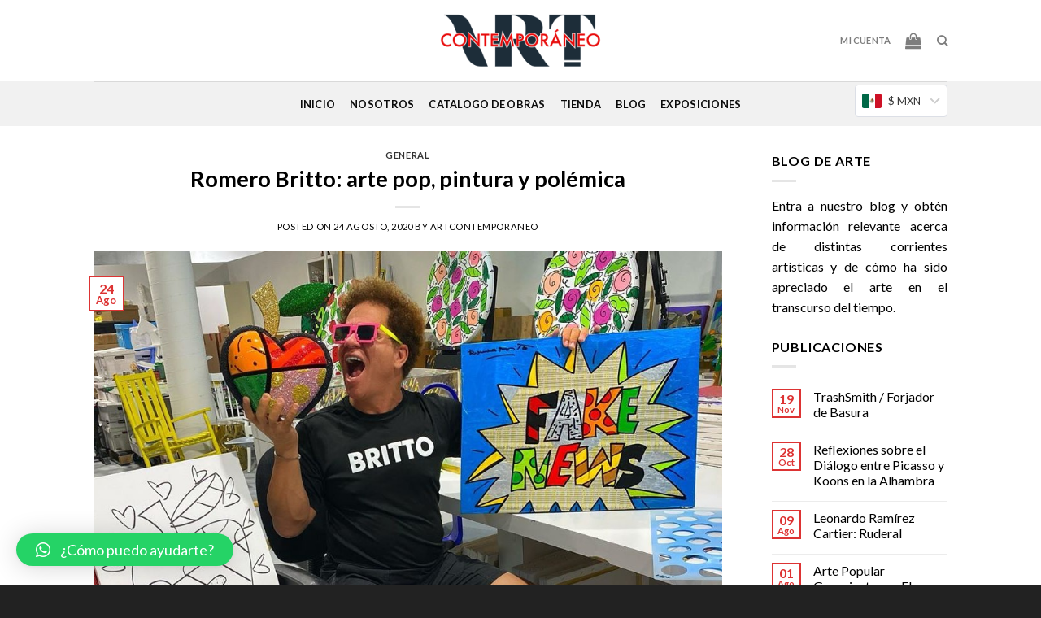

--- FILE ---
content_type: text/html; charset=UTF-8
request_url: https://artcontemporaneo.com/romero-britto-arte-pop-pintura-y-polemica/
body_size: 38039
content:
<!DOCTYPE html>
<!--[if IE 9 ]> <html lang="es-MX" class="ie9 loading-site no-js"> <![endif]-->
<!--[if IE 8 ]> <html lang="es-MX" class="ie8 loading-site no-js"> <![endif]-->
<!--[if (gte IE 9)|!(IE)]><!--><html lang="es-MX" class="loading-site no-js"> <!--<![endif]-->
<head>
	<meta charset="UTF-8" />
	<link rel="profile" href="https://gmpg.org/xfn/11" />
	<link rel="pingback" href="https://artcontemporaneo.com/xmlrpc.php" />

	<script>(function(html){html.className = html.className.replace(/\bno-js\b/,'js')})(document.documentElement);</script>
<meta name='robots' content='index, follow, max-image-preview:large, max-snippet:-1, max-video-preview:-1' />
<script>window._wca = window._wca || [];</script>
<meta name="viewport" content="width=device-width, initial-scale=1, maximum-scale=1" />
	<!-- This site is optimized with the Yoast SEO plugin v20.6 - https://yoast.com/wordpress/plugins/seo/ -->
	<title>Romero Britto: arte pop, pintura y polémica - Arte Contemporáneo</title>
	<meta name="description" content="¿Quién es Romero Britto y por qué el revuelo en redes sociales sobre su escultura rota? ¿Qué significa para el arte este incidente?" />
	<link rel="canonical" href="https://artcontemporaneo.com/romero-britto-arte-pop-pintura-y-polemica/" />
	<meta property="og:locale" content="es_MX" />
	<meta property="og:type" content="article" />
	<meta property="og:title" content="Romero Britto: arte pop, pintura y polémica - Arte Contemporáneo" />
	<meta property="og:description" content="¿Quién es Romero Britto y por qué el revuelo en redes sociales sobre su escultura rota? ¿Qué significa para el arte este incidente?" />
	<meta property="og:url" content="https://artcontemporaneo.com/romero-britto-arte-pop-pintura-y-polemica/" />
	<meta property="og:site_name" content="Arte Contemporáneo" />
	<meta property="article:published_time" content="2020-08-24T18:28:00+00:00" />
	<meta property="article:modified_time" content="2020-08-24T18:28:43+00:00" />
	<meta property="og:image" content="https://artcontemporaneo.com/wp-content/uploads/2020/08/Imagen-1_britto.jpg" />
	<meta property="og:image:width" content="990" />
	<meta property="og:image:height" content="557" />
	<meta property="og:image:type" content="image/jpeg" />
	<meta name="author" content="artcontemporaneo" />
	<meta name="twitter:card" content="summary_large_image" />
	<meta name="twitter:label1" content="Escrito por" />
	<meta name="twitter:data1" content="artcontemporaneo" />
	<meta name="twitter:label2" content="Tiempo de lectura" />
	<meta name="twitter:data2" content="3 minutos" />
	<script type="application/ld+json" class="yoast-schema-graph">{"@context":"https://schema.org","@graph":[{"@type":"WebPage","@id":"https://artcontemporaneo.com/romero-britto-arte-pop-pintura-y-polemica/","url":"https://artcontemporaneo.com/romero-britto-arte-pop-pintura-y-polemica/","name":"Romero Britto: arte pop, pintura y polémica - Arte Contemporáneo","isPartOf":{"@id":"https://artcontemporaneo.com/#website"},"primaryImageOfPage":{"@id":"https://artcontemporaneo.com/romero-britto-arte-pop-pintura-y-polemica/#primaryimage"},"image":{"@id":"https://artcontemporaneo.com/romero-britto-arte-pop-pintura-y-polemica/#primaryimage"},"thumbnailUrl":"https://artcontemporaneo.com/wp-content/uploads/2020/08/Imagen-1_britto.jpg","datePublished":"2020-08-24T18:28:00+00:00","dateModified":"2020-08-24T18:28:43+00:00","author":{"@id":"https://artcontemporaneo.com/#/schema/person/3afc57dddae7a1e5257c14ea204d5b63"},"description":"¿Quién es Romero Britto y por qué el revuelo en redes sociales sobre su escultura rota? ¿Qué significa para el arte este incidente?","breadcrumb":{"@id":"https://artcontemporaneo.com/romero-britto-arte-pop-pintura-y-polemica/#breadcrumb"},"inLanguage":"es-MX","potentialAction":[{"@type":"ReadAction","target":["https://artcontemporaneo.com/romero-britto-arte-pop-pintura-y-polemica/"]}]},{"@type":"ImageObject","inLanguage":"es-MX","@id":"https://artcontemporaneo.com/romero-britto-arte-pop-pintura-y-polemica/#primaryimage","url":"https://artcontemporaneo.com/wp-content/uploads/2020/08/Imagen-1_britto.jpg","contentUrl":"https://artcontemporaneo.com/wp-content/uploads/2020/08/Imagen-1_britto.jpg","width":990,"height":557,"caption":"Imagen tomada de www.ntn24.com"},{"@type":"BreadcrumbList","@id":"https://artcontemporaneo.com/romero-britto-arte-pop-pintura-y-polemica/#breadcrumb","itemListElement":[{"@type":"ListItem","position":1,"name":"Inicio","item":"https://artcontemporaneo.com/"},{"@type":"ListItem","position":2,"name":"Blog","item":"https://artcontemporaneo.com/blog/"},{"@type":"ListItem","position":3,"name":"Romero Britto: arte pop, pintura y polémica"}]},{"@type":"WebSite","@id":"https://artcontemporaneo.com/#website","url":"https://artcontemporaneo.com/","name":"Arte Contemporáneo","description":"ART","potentialAction":[{"@type":"SearchAction","target":{"@type":"EntryPoint","urlTemplate":"https://artcontemporaneo.com/?s={search_term_string}"},"query-input":"required name=search_term_string"}],"inLanguage":"es-MX"},{"@type":"Person","@id":"https://artcontemporaneo.com/#/schema/person/3afc57dddae7a1e5257c14ea204d5b63","name":"artcontemporaneo","image":{"@type":"ImageObject","inLanguage":"es-MX","@id":"https://artcontemporaneo.com/#/schema/person/image/","url":"https://secure.gravatar.com/avatar/be724f23223631491346f83ec20552a1?s=96&d=mm&r=g","contentUrl":"https://secure.gravatar.com/avatar/be724f23223631491346f83ec20552a1?s=96&d=mm&r=g","caption":"artcontemporaneo"},"url":"https://artcontemporaneo.com/author/admin/"}]}</script>
	<!-- / Yoast SEO plugin. -->


<link rel="amphtml" href="https://artcontemporaneo.com/romero-britto-arte-pop-pintura-y-polemica/amp/" /><meta name="generator" content="AMP for WP 1.0.21"/><link rel='dns-prefetch' href='//www.googletagmanager.com' />
<link rel='dns-prefetch' href='//stats.wp.com' />
<link rel='dns-prefetch' href='//fonts.googleapis.com' />
<link rel="alternate" type="application/rss+xml" title="Arte Contemporáneo &raquo; Feed" href="https://artcontemporaneo.com/feed/" />
<link rel="alternate" type="application/rss+xml" title="Arte Contemporáneo &raquo; RSS de los comentarios" href="https://artcontemporaneo.com/comments/feed/" />
<link rel="alternate" type="text/calendar" title="Arte Contemporáneo &raquo; iCal Feed" href="https://artcontemporaneo.com/eventos/?ical=1" />
<link rel="alternate" type="application/rss+xml" title="Arte Contemporáneo &raquo; Romero Britto: arte pop, pintura y polémica RSS de los comentarios" href="https://artcontemporaneo.com/romero-britto-arte-pop-pintura-y-polemica/feed/" />
<script type="text/javascript">
window._wpemojiSettings = {"baseUrl":"https:\/\/s.w.org\/images\/core\/emoji\/14.0.0\/72x72\/","ext":".png","svgUrl":"https:\/\/s.w.org\/images\/core\/emoji\/14.0.0\/svg\/","svgExt":".svg","source":{"concatemoji":"https:\/\/artcontemporaneo.com\/wp-includes\/js\/wp-emoji-release.min.js?ver=6.2.8"}};
/*! This file is auto-generated */
!function(e,a,t){var n,r,o,i=a.createElement("canvas"),p=i.getContext&&i.getContext("2d");function s(e,t){p.clearRect(0,0,i.width,i.height),p.fillText(e,0,0);e=i.toDataURL();return p.clearRect(0,0,i.width,i.height),p.fillText(t,0,0),e===i.toDataURL()}function c(e){var t=a.createElement("script");t.src=e,t.defer=t.type="text/javascript",a.getElementsByTagName("head")[0].appendChild(t)}for(o=Array("flag","emoji"),t.supports={everything:!0,everythingExceptFlag:!0},r=0;r<o.length;r++)t.supports[o[r]]=function(e){if(p&&p.fillText)switch(p.textBaseline="top",p.font="600 32px Arial",e){case"flag":return s("\ud83c\udff3\ufe0f\u200d\u26a7\ufe0f","\ud83c\udff3\ufe0f\u200b\u26a7\ufe0f")?!1:!s("\ud83c\uddfa\ud83c\uddf3","\ud83c\uddfa\u200b\ud83c\uddf3")&&!s("\ud83c\udff4\udb40\udc67\udb40\udc62\udb40\udc65\udb40\udc6e\udb40\udc67\udb40\udc7f","\ud83c\udff4\u200b\udb40\udc67\u200b\udb40\udc62\u200b\udb40\udc65\u200b\udb40\udc6e\u200b\udb40\udc67\u200b\udb40\udc7f");case"emoji":return!s("\ud83e\udef1\ud83c\udffb\u200d\ud83e\udef2\ud83c\udfff","\ud83e\udef1\ud83c\udffb\u200b\ud83e\udef2\ud83c\udfff")}return!1}(o[r]),t.supports.everything=t.supports.everything&&t.supports[o[r]],"flag"!==o[r]&&(t.supports.everythingExceptFlag=t.supports.everythingExceptFlag&&t.supports[o[r]]);t.supports.everythingExceptFlag=t.supports.everythingExceptFlag&&!t.supports.flag,t.DOMReady=!1,t.readyCallback=function(){t.DOMReady=!0},t.supports.everything||(n=function(){t.readyCallback()},a.addEventListener?(a.addEventListener("DOMContentLoaded",n,!1),e.addEventListener("load",n,!1)):(e.attachEvent("onload",n),a.attachEvent("onreadystatechange",function(){"complete"===a.readyState&&t.readyCallback()})),(e=t.source||{}).concatemoji?c(e.concatemoji):e.wpemoji&&e.twemoji&&(c(e.twemoji),c(e.wpemoji)))}(window,document,window._wpemojiSettings);
</script>
<style type="text/css">
img.wp-smiley,
img.emoji {
	display: inline !important;
	border: none !important;
	box-shadow: none !important;
	height: 1em !important;
	width: 1em !important;
	margin: 0 0.07em !important;
	vertical-align: -0.1em !important;
	background: none !important;
	padding: 0 !important;
}
</style>
	<link rel='stylesheet' id='dashicons-css' href='https://artcontemporaneo.com/wp-includes/css/dashicons.min.css?ver=6.2.8' type='text/css' media='all' />
<link rel='stylesheet' id='tribe-events-pro-mini-calendar-block-styles-css' href='https://artcontemporaneo.com/wp-content/plugins/events-calendar-pro/src/resources/css/tribe-events-pro-mini-calendar-block.min.css?ver=6.3.0' type='text/css' media='all' />
<link rel='stylesheet' id='wp-block-library-css' href='https://artcontemporaneo.com/wp-includes/css/dist/block-library/style.min.css?ver=6.2.8' type='text/css' media='all' />
<style id='wp-block-library-inline-css' type='text/css'>
.has-text-align-justify{text-align:justify;}
</style>
<link rel='stylesheet' id='mediaelement-css' href='https://artcontemporaneo.com/wp-includes/js/mediaelement/mediaelementplayer-legacy.min.css?ver=4.2.17' type='text/css' media='all' />
<link rel='stylesheet' id='wp-mediaelement-css' href='https://artcontemporaneo.com/wp-includes/js/mediaelement/wp-mediaelement.min.css?ver=6.2.8' type='text/css' media='all' />
<link rel='stylesheet' id='wc-blocks-vendors-style-css' href='https://artcontemporaneo.com/wp-content/plugins/woocommerce/packages/woocommerce-blocks/build/wc-blocks-vendors-style.css?ver=8.5.1' type='text/css' media='all' />
<link rel='stylesheet' id='wc-blocks-style-css' href='https://artcontemporaneo.com/wp-content/plugins/woocommerce/packages/woocommerce-blocks/build/wc-blocks-style.css?ver=8.5.1' type='text/css' media='all' />
<link rel='stylesheet' id='yaycurrency-currency-switcher-block-editor-style-css' href='https://artcontemporaneo.com/wp-content/plugins/yaycurrency/blocks/style.css?ver=1692053419' type='text/css' media='all' />
<link rel='stylesheet' id='classic-theme-styles-css' href='https://artcontemporaneo.com/wp-includes/css/classic-themes.min.css?ver=6.2.8' type='text/css' media='all' />
<style id='global-styles-inline-css' type='text/css'>
body{--wp--preset--color--black: #000000;--wp--preset--color--cyan-bluish-gray: #abb8c3;--wp--preset--color--white: #ffffff;--wp--preset--color--pale-pink: #f78da7;--wp--preset--color--vivid-red: #cf2e2e;--wp--preset--color--luminous-vivid-orange: #ff6900;--wp--preset--color--luminous-vivid-amber: #fcb900;--wp--preset--color--light-green-cyan: #7bdcb5;--wp--preset--color--vivid-green-cyan: #00d084;--wp--preset--color--pale-cyan-blue: #8ed1fc;--wp--preset--color--vivid-cyan-blue: #0693e3;--wp--preset--color--vivid-purple: #9b51e0;--wp--preset--gradient--vivid-cyan-blue-to-vivid-purple: linear-gradient(135deg,rgba(6,147,227,1) 0%,rgb(155,81,224) 100%);--wp--preset--gradient--light-green-cyan-to-vivid-green-cyan: linear-gradient(135deg,rgb(122,220,180) 0%,rgb(0,208,130) 100%);--wp--preset--gradient--luminous-vivid-amber-to-luminous-vivid-orange: linear-gradient(135deg,rgba(252,185,0,1) 0%,rgba(255,105,0,1) 100%);--wp--preset--gradient--luminous-vivid-orange-to-vivid-red: linear-gradient(135deg,rgba(255,105,0,1) 0%,rgb(207,46,46) 100%);--wp--preset--gradient--very-light-gray-to-cyan-bluish-gray: linear-gradient(135deg,rgb(238,238,238) 0%,rgb(169,184,195) 100%);--wp--preset--gradient--cool-to-warm-spectrum: linear-gradient(135deg,rgb(74,234,220) 0%,rgb(151,120,209) 20%,rgb(207,42,186) 40%,rgb(238,44,130) 60%,rgb(251,105,98) 80%,rgb(254,248,76) 100%);--wp--preset--gradient--blush-light-purple: linear-gradient(135deg,rgb(255,206,236) 0%,rgb(152,150,240) 100%);--wp--preset--gradient--blush-bordeaux: linear-gradient(135deg,rgb(254,205,165) 0%,rgb(254,45,45) 50%,rgb(107,0,62) 100%);--wp--preset--gradient--luminous-dusk: linear-gradient(135deg,rgb(255,203,112) 0%,rgb(199,81,192) 50%,rgb(65,88,208) 100%);--wp--preset--gradient--pale-ocean: linear-gradient(135deg,rgb(255,245,203) 0%,rgb(182,227,212) 50%,rgb(51,167,181) 100%);--wp--preset--gradient--electric-grass: linear-gradient(135deg,rgb(202,248,128) 0%,rgb(113,206,126) 100%);--wp--preset--gradient--midnight: linear-gradient(135deg,rgb(2,3,129) 0%,rgb(40,116,252) 100%);--wp--preset--duotone--dark-grayscale: url('#wp-duotone-dark-grayscale');--wp--preset--duotone--grayscale: url('#wp-duotone-grayscale');--wp--preset--duotone--purple-yellow: url('#wp-duotone-purple-yellow');--wp--preset--duotone--blue-red: url('#wp-duotone-blue-red');--wp--preset--duotone--midnight: url('#wp-duotone-midnight');--wp--preset--duotone--magenta-yellow: url('#wp-duotone-magenta-yellow');--wp--preset--duotone--purple-green: url('#wp-duotone-purple-green');--wp--preset--duotone--blue-orange: url('#wp-duotone-blue-orange');--wp--preset--font-size--small: 13px;--wp--preset--font-size--medium: 20px;--wp--preset--font-size--large: 36px;--wp--preset--font-size--x-large: 42px;--wp--preset--spacing--20: 0.44rem;--wp--preset--spacing--30: 0.67rem;--wp--preset--spacing--40: 1rem;--wp--preset--spacing--50: 1.5rem;--wp--preset--spacing--60: 2.25rem;--wp--preset--spacing--70: 3.38rem;--wp--preset--spacing--80: 5.06rem;--wp--preset--shadow--natural: 6px 6px 9px rgba(0, 0, 0, 0.2);--wp--preset--shadow--deep: 12px 12px 50px rgba(0, 0, 0, 0.4);--wp--preset--shadow--sharp: 6px 6px 0px rgba(0, 0, 0, 0.2);--wp--preset--shadow--outlined: 6px 6px 0px -3px rgba(255, 255, 255, 1), 6px 6px rgba(0, 0, 0, 1);--wp--preset--shadow--crisp: 6px 6px 0px rgba(0, 0, 0, 1);}:where(.is-layout-flex){gap: 0.5em;}body .is-layout-flow > .alignleft{float: left;margin-inline-start: 0;margin-inline-end: 2em;}body .is-layout-flow > .alignright{float: right;margin-inline-start: 2em;margin-inline-end: 0;}body .is-layout-flow > .aligncenter{margin-left: auto !important;margin-right: auto !important;}body .is-layout-constrained > .alignleft{float: left;margin-inline-start: 0;margin-inline-end: 2em;}body .is-layout-constrained > .alignright{float: right;margin-inline-start: 2em;margin-inline-end: 0;}body .is-layout-constrained > .aligncenter{margin-left: auto !important;margin-right: auto !important;}body .is-layout-constrained > :where(:not(.alignleft):not(.alignright):not(.alignfull)){max-width: var(--wp--style--global--content-size);margin-left: auto !important;margin-right: auto !important;}body .is-layout-constrained > .alignwide{max-width: var(--wp--style--global--wide-size);}body .is-layout-flex{display: flex;}body .is-layout-flex{flex-wrap: wrap;align-items: center;}body .is-layout-flex > *{margin: 0;}:where(.wp-block-columns.is-layout-flex){gap: 2em;}.has-black-color{color: var(--wp--preset--color--black) !important;}.has-cyan-bluish-gray-color{color: var(--wp--preset--color--cyan-bluish-gray) !important;}.has-white-color{color: var(--wp--preset--color--white) !important;}.has-pale-pink-color{color: var(--wp--preset--color--pale-pink) !important;}.has-vivid-red-color{color: var(--wp--preset--color--vivid-red) !important;}.has-luminous-vivid-orange-color{color: var(--wp--preset--color--luminous-vivid-orange) !important;}.has-luminous-vivid-amber-color{color: var(--wp--preset--color--luminous-vivid-amber) !important;}.has-light-green-cyan-color{color: var(--wp--preset--color--light-green-cyan) !important;}.has-vivid-green-cyan-color{color: var(--wp--preset--color--vivid-green-cyan) !important;}.has-pale-cyan-blue-color{color: var(--wp--preset--color--pale-cyan-blue) !important;}.has-vivid-cyan-blue-color{color: var(--wp--preset--color--vivid-cyan-blue) !important;}.has-vivid-purple-color{color: var(--wp--preset--color--vivid-purple) !important;}.has-black-background-color{background-color: var(--wp--preset--color--black) !important;}.has-cyan-bluish-gray-background-color{background-color: var(--wp--preset--color--cyan-bluish-gray) !important;}.has-white-background-color{background-color: var(--wp--preset--color--white) !important;}.has-pale-pink-background-color{background-color: var(--wp--preset--color--pale-pink) !important;}.has-vivid-red-background-color{background-color: var(--wp--preset--color--vivid-red) !important;}.has-luminous-vivid-orange-background-color{background-color: var(--wp--preset--color--luminous-vivid-orange) !important;}.has-luminous-vivid-amber-background-color{background-color: var(--wp--preset--color--luminous-vivid-amber) !important;}.has-light-green-cyan-background-color{background-color: var(--wp--preset--color--light-green-cyan) !important;}.has-vivid-green-cyan-background-color{background-color: var(--wp--preset--color--vivid-green-cyan) !important;}.has-pale-cyan-blue-background-color{background-color: var(--wp--preset--color--pale-cyan-blue) !important;}.has-vivid-cyan-blue-background-color{background-color: var(--wp--preset--color--vivid-cyan-blue) !important;}.has-vivid-purple-background-color{background-color: var(--wp--preset--color--vivid-purple) !important;}.has-black-border-color{border-color: var(--wp--preset--color--black) !important;}.has-cyan-bluish-gray-border-color{border-color: var(--wp--preset--color--cyan-bluish-gray) !important;}.has-white-border-color{border-color: var(--wp--preset--color--white) !important;}.has-pale-pink-border-color{border-color: var(--wp--preset--color--pale-pink) !important;}.has-vivid-red-border-color{border-color: var(--wp--preset--color--vivid-red) !important;}.has-luminous-vivid-orange-border-color{border-color: var(--wp--preset--color--luminous-vivid-orange) !important;}.has-luminous-vivid-amber-border-color{border-color: var(--wp--preset--color--luminous-vivid-amber) !important;}.has-light-green-cyan-border-color{border-color: var(--wp--preset--color--light-green-cyan) !important;}.has-vivid-green-cyan-border-color{border-color: var(--wp--preset--color--vivid-green-cyan) !important;}.has-pale-cyan-blue-border-color{border-color: var(--wp--preset--color--pale-cyan-blue) !important;}.has-vivid-cyan-blue-border-color{border-color: var(--wp--preset--color--vivid-cyan-blue) !important;}.has-vivid-purple-border-color{border-color: var(--wp--preset--color--vivid-purple) !important;}.has-vivid-cyan-blue-to-vivid-purple-gradient-background{background: var(--wp--preset--gradient--vivid-cyan-blue-to-vivid-purple) !important;}.has-light-green-cyan-to-vivid-green-cyan-gradient-background{background: var(--wp--preset--gradient--light-green-cyan-to-vivid-green-cyan) !important;}.has-luminous-vivid-amber-to-luminous-vivid-orange-gradient-background{background: var(--wp--preset--gradient--luminous-vivid-amber-to-luminous-vivid-orange) !important;}.has-luminous-vivid-orange-to-vivid-red-gradient-background{background: var(--wp--preset--gradient--luminous-vivid-orange-to-vivid-red) !important;}.has-very-light-gray-to-cyan-bluish-gray-gradient-background{background: var(--wp--preset--gradient--very-light-gray-to-cyan-bluish-gray) !important;}.has-cool-to-warm-spectrum-gradient-background{background: var(--wp--preset--gradient--cool-to-warm-spectrum) !important;}.has-blush-light-purple-gradient-background{background: var(--wp--preset--gradient--blush-light-purple) !important;}.has-blush-bordeaux-gradient-background{background: var(--wp--preset--gradient--blush-bordeaux) !important;}.has-luminous-dusk-gradient-background{background: var(--wp--preset--gradient--luminous-dusk) !important;}.has-pale-ocean-gradient-background{background: var(--wp--preset--gradient--pale-ocean) !important;}.has-electric-grass-gradient-background{background: var(--wp--preset--gradient--electric-grass) !important;}.has-midnight-gradient-background{background: var(--wp--preset--gradient--midnight) !important;}.has-small-font-size{font-size: var(--wp--preset--font-size--small) !important;}.has-medium-font-size{font-size: var(--wp--preset--font-size--medium) !important;}.has-large-font-size{font-size: var(--wp--preset--font-size--large) !important;}.has-x-large-font-size{font-size: var(--wp--preset--font-size--x-large) !important;}
.wp-block-navigation a:where(:not(.wp-element-button)){color: inherit;}
:where(.wp-block-columns.is-layout-flex){gap: 2em;}
.wp-block-pullquote{font-size: 1.5em;line-height: 1.6;}
</style>
<link rel='stylesheet' id='contact-form-7-css' href='https://artcontemporaneo.com/wp-content/plugins/contact-form-7/includes/css/styles.css?ver=5.1.7' type='text/css' media='all' />
<style id='woocommerce-inline-inline-css' type='text/css'>
.woocommerce form .form-row .required { visibility: visible; }
</style>
<link rel='stylesheet' id='trp-language-switcher-style-css' href='https://artcontemporaneo.com/wp-content/plugins/translatepress-multilingual/assets/css/trp-language-switcher.css?ver=2.6.2' type='text/css' media='all' />
<link rel='stylesheet' id='flatsome-icons-css' href='https://artcontemporaneo.com/wp-content/themes/flatsome/assets/css/fl-icons.css?ver=3.12' type='text/css' media='all' />
<link rel='stylesheet' id='dokan-style-css' href='https://artcontemporaneo.com/wp-content/plugins/dokan-lite/assets/css/style.css?ver=1678491760' type='text/css' media='all' />
<link rel='stylesheet' id='dokan-modal-css' href='https://artcontemporaneo.com/wp-content/plugins/dokan-lite/assets/vendors/izimodal/iziModal.min.css?ver=1678491760' type='text/css' media='all' />
<link rel='stylesheet' id='dokan-fontawesome-css' href='https://artcontemporaneo.com/wp-content/plugins/dokan-lite/assets/vendors/font-awesome/font-awesome.min.css?ver=3.7.14' type='text/css' media='all' />
<link rel='stylesheet' id='yay-currency-frontend-style-css' href='https://artcontemporaneo.com/wp-content/plugins/yaycurrency/src/styles.css?ver=2.2' type='text/css' media='all' />
<link rel='stylesheet' id='qlwapp-css' href='https://artcontemporaneo.com/wp-content/plugins/wp-whatsapp-chat/build/frontend/css/style.css?ver=6.2.0' type='text/css' media='all' />
<link rel='stylesheet' id='flatsome-main-css' href='https://artcontemporaneo.com/wp-content/themes/flatsome/assets/css/flatsome.css?ver=3.13.3' type='text/css' media='all' />
<link rel='stylesheet' id='flatsome-shop-css' href='https://artcontemporaneo.com/wp-content/themes/flatsome/assets/css/flatsome-shop.css?ver=3.13.3' type='text/css' media='all' />
<link rel='stylesheet' id='flatsome-style-css' href='https://artcontemporaneo.com/wp-content/themes/flatsome-child/style.css?ver=3.0' type='text/css' media='all' />
<link rel='stylesheet' id='flatsome-googlefonts-css' href='//fonts.googleapis.com/css?family=Lato%3Aregular%2C700%2C400%2C700%7CDancing+Script%3Aregular%2C400&#038;display=swap&#038;ver=3.9' type='text/css' media='all' />
<link rel='stylesheet' id='jetpack_css-css' href='https://artcontemporaneo.com/wp-content/plugins/jetpack/css/jetpack.css?ver=10.9.3' type='text/css' media='all' />
<script type='text/javascript' src='https://artcontemporaneo.com/wp-includes/js/jquery/jquery.min.js?ver=3.6.4' id='jquery-core-js'></script>
<script type='text/javascript' src='https://artcontemporaneo.com/wp-includes/js/jquery/jquery-migrate.min.js?ver=3.4.0' id='jquery-migrate-js'></script>
<script type='text/javascript' src='https://artcontemporaneo.com/wp-content/plugins/dokan-lite/assets/vendors/izimodal/iziModal.min.js?ver=3.7.14' id='dokan-modal-js'></script>
<script type='text/javascript' id='dokan-i18n-jed-js-extra'>
/* <![CDATA[ */
var dokan = {"ajaxurl":"https:\/\/artcontemporaneo.com\/wp-admin\/admin-ajax.php","nonce":"4458a5b960","ajax_loader":"https:\/\/artcontemporaneo.com\/wp-content\/plugins\/dokan-lite\/assets\/images\/ajax-loader.gif","seller":{"available":"Disponible","notAvailable":"No disponible"},"delete_confirm":"\u00bfEst\u00e1s seguro?","wrong_message":"Algo sali\u00f3 mal. Por favor, vuelve a intentarlo .","vendor_percentage":"70","commission_type":"percentage","rounding_precision":"6","mon_decimal_point":".","product_types":{"simple":"Simple","variable":"Variable","external":"Producto externo\/afiliado","grouped":"Producto de grupo"},"loading_img":"https:\/\/artcontemporaneo.com\/wp-content\/plugins\/dokan-lite\/assets\/images\/loading.gif","store_product_search_nonce":"af0c3b9b7a","i18n_download_permission":"Are you sure you want to revoke access to this download?","i18n_download_access":"Could not grant access - the user may already have permission for this file or billing email is not set. Ensure the billing email is set, and the order has been saved.","maximum_tags_select_length":"-1","modal_header_color":"#F05025","i18n_location_name":"Please provide a location name!","i18n_location_state":"Please provide","i18n_country_name":"Please provide a country!","i18n_invalid":"Failed! Somthing went wrong","i18n_chat_message":"Facebook SDK is not found, or blocked by the browser. Can not initialize the chat.","i18n_sms_code":"Insert SMS code","i18n_gravater":"Upload a Photo","i18n_phone_number":"Insert Phone No.","all_categories":"All Categories","product_vendors_can_create_tags":"off","product_inline_edit_nonce":"0a4c008798","is_vendor_enabled":"","not_enable_message":"Error! Your account is not enabled for selling, please contact the admin","rest":{"root":"https:\/\/artcontemporaneo.com\/wp-json\/","nonce":"dc1a2f3719","version":"dokan\/v1"},"api":null,"libs":[],"routeComponents":{"default":null},"routes":[],"urls":{"assetsUrl":"https:\/\/artcontemporaneo.com\/wp-content\/plugins\/dokan-lite\/assets"}};
/* ]]> */
</script>
<script type='text/javascript' src='https://artcontemporaneo.com/wp-content/plugins/dokan-lite/assets/vendors/i18n/jed.js?ver=3.7.14' id='dokan-i18n-jed-js'></script>
<script type='text/javascript' src='https://artcontemporaneo.com/wp-content/plugins/dokan-lite/assets/vendors/sweetalert2/sweetalert2.all.min.js?ver=1678491760' id='dokan-sweetalert2-js'></script>
<script type='text/javascript' src='https://artcontemporaneo.com/wp-includes/js/dist/vendor/moment.min.js?ver=2.29.4' id='moment-js'></script>
<script type='text/javascript' id='moment-js-after'>
moment.updateLocale( 'es_MX', {"months":["enero","febrero","marzo","abril","mayo","junio","julio","agosto","septiembre","octubre","noviembre","diciembre"],"monthsShort":["Ene","Feb","Mar","Abr","May","Jun","Jul","Ago","Sep","Oct","Nov","Dic"],"weekdays":["domingo","lunes","martes","mi\u00e9rcoles","jueves","viernes","s\u00e1bado"],"weekdaysShort":["dom","lun","mar","mi\u00e9","jue","vie","s\u00e1b"],"week":{"dow":1},"longDateFormat":{"LT":"g:i a","LTS":null,"L":null,"LL":"j F, Y","LLL":"j F, Y g:i a","LLLL":null}} );
</script>
<script type='text/javascript' id='dokan-util-helper-js-extra'>
/* <![CDATA[ */
var dokan_helper = {"i18n_date_format":"j F, Y","i18n_time_format":"g:i a","week_starts_day":"1","reverse_withdrawal":{"enabled":false},"timepicker_locale":{"am":"am","pm":"pm","AM":"AM","PM":"PM","hr":"hr","hrs":"hrs","mins":"mins"},"daterange_picker_local":{"toLabel":"a","firstDay":1,"fromLabel":"De","separator":" - ","weekLabel":"Sem","applyLabel":"Aplicar","cancelLabel":"Limpiar","customRangeLabel":"Personalizar","daysOfWeek":["Do","Lu","Ma","Mi","Ju","Vi","Sa"],"monthNames":["Enero","Febrero","Marzo","Abril","Mayo","Junio","Julio","Agosto","Septiembre","Octubre","Noviembre","Diciembre"]}};
/* ]]> */
</script>
<script type='text/javascript' src='https://artcontemporaneo.com/wp-content/plugins/dokan-lite/assets/js/helper.js?ver=1678491760' id='dokan-util-helper-js'></script>
<script type='text/javascript' src='https://www.googletagmanager.com/gtag/js?id=UA-154405648-3&#038;ver=6.2.8' id='wk-analytics-script-js'></script>
<script type='text/javascript' id='wk-analytics-script-js-after'>
function shouldTrack(){
var trackLoggedIn = false;
var loggedIn = false;
if(!loggedIn){
return true;
} else if( trackLoggedIn ) {
return true;
}
return false;
}
function hasWKGoogleAnalyticsCookie() {
return (new RegExp('wp_wk_ga_untrack_' + document.location.hostname)).test(document.cookie);
}
if (!hasWKGoogleAnalyticsCookie() && shouldTrack()) {
//Google Analytics
window.dataLayer = window.dataLayer || [];
function gtag(){dataLayer.push(arguments);}
gtag('js', new Date());
gtag('config', 'UA-154405648-3', { 'anonymize_ip': true });
}
</script>
<script type='text/javascript' src='https://artcontemporaneo.com/wp-content/plugins/translatepress-multilingual/assets/js/trp-frontend-compatibility.js?ver=2.6.2' id='trp-frontend-compatibility-js'></script>
<script defer type='text/javascript' src='https://stats.wp.com/s-202604.js' id='woocommerce-analytics-js'></script>
<link rel="https://api.w.org/" href="https://artcontemporaneo.com/wp-json/" /><link rel="alternate" type="application/json" href="https://artcontemporaneo.com/wp-json/wp/v2/posts/1500" /><link rel="EditURI" type="application/rsd+xml" title="RSD" href="https://artcontemporaneo.com/xmlrpc.php?rsd" />
<link rel="wlwmanifest" type="application/wlwmanifest+xml" href="https://artcontemporaneo.com/wp-includes/wlwmanifest.xml" />
<meta name="generator" content="WordPress 6.2.8" />
<meta name="generator" content="WooCommerce 7.0.0" />
<link rel='shortlink' href='https://artcontemporaneo.com/?p=1500' />
<link rel="alternate" type="application/json+oembed" href="https://artcontemporaneo.com/wp-json/oembed/1.0/embed?url=https%3A%2F%2Fartcontemporaneo.com%2Fromero-britto-arte-pop-pintura-y-polemica%2F" />
<link rel="alternate" type="text/xml+oembed" href="https://artcontemporaneo.com/wp-json/oembed/1.0/embed?url=https%3A%2F%2Fartcontemporaneo.com%2Fromero-britto-arte-pop-pintura-y-polemica%2F&#038;format=xml" />
<!-- Google tag (gtag.js) -->
<script async src="https://www.googletagmanager.com/gtag/js?id=G-LR1LV5TG2F"></script>
<script>
  window.dataLayer = window.dataLayer || [];
  function gtag(){dataLayer.push(arguments);}
  gtag('js', new Date());

  gtag('config', 'G-LR1LV5TG2F');
</script>

<link rel="alternate" hreflang="es-MX" href="https://artcontemporaneo.com/romero-britto-arte-pop-pintura-y-polemica/"/>
<link rel="alternate" hreflang="es" href="https://artcontemporaneo.com/romero-britto-arte-pop-pintura-y-polemica/"/>
<meta name="tec-api-version" content="v1"><meta name="tec-api-origin" content="https://artcontemporaneo.com"><link rel="alternate" href="https://artcontemporaneo.com/wp-json/tribe/events/v1/" /><style type='text/css'>img#wpstats{display:none}</style>
	<style>.bg{opacity: 0; transition: opacity 1s; -webkit-transition: opacity 1s;} .bg-loaded{opacity: 1;}</style><!--[if IE]><link rel="stylesheet" type="text/css" href="https://artcontemporaneo.com/wp-content/themes/flatsome/assets/css/ie-fallback.css"><script src="//cdnjs.cloudflare.com/ajax/libs/html5shiv/3.6.1/html5shiv.js"></script><script>var head = document.getElementsByTagName('head')[0],style = document.createElement('style');style.type = 'text/css';style.styleSheet.cssText = ':before,:after{content:none !important';head.appendChild(style);setTimeout(function(){head.removeChild(style);}, 0);</script><script src="https://artcontemporaneo.com/wp-content/themes/flatsome/assets/libs/ie-flexibility.js"></script><![endif]-->	<noscript><style>.woocommerce-product-gallery{ opacity: 1 !important; }</style></noscript>
	<link rel="icon" href="https://artcontemporaneo.com/wp-content/uploads/2021/02/cropped-nuevo-logo512x512-32x32.png" sizes="32x32" />
<link rel="icon" href="https://artcontemporaneo.com/wp-content/uploads/2021/02/cropped-nuevo-logo512x512-192x192.png" sizes="192x192" />
<link rel="apple-touch-icon" href="https://artcontemporaneo.com/wp-content/uploads/2021/02/cropped-nuevo-logo512x512-180x180.png" />
<meta name="msapplication-TileImage" content="https://artcontemporaneo.com/wp-content/uploads/2021/02/cropped-nuevo-logo512x512-270x270.png" />
<style id="custom-css" type="text/css">:root {--primary-color: #dd3333;}.header-main{height: 100px}#logo img{max-height: 100px}#logo{width:298px;}.header-bottom{min-height: 55px}.header-top{min-height: 30px}.transparent .header-main{height: 90px}.transparent #logo img{max-height: 90px}.has-transparent + .page-title:first-of-type,.has-transparent + #main > .page-title,.has-transparent + #main > div > .page-title,.has-transparent + #main .page-header-wrapper:first-of-type .page-title{padding-top: 170px;}.header.show-on-scroll,.stuck .header-main{height:70px!important}.stuck #logo img{max-height: 70px!important}.header-bottom {background-color: #f1f1f1}.top-bar-nav > li > a{line-height: 16px }.header-main .nav > li > a{line-height: 68px }.header-bottom-nav > li > a{line-height: 16px }@media (max-width: 549px) {.header-main{height: 70px}#logo img{max-height: 70px}}.header-top{background-color:#ffffff!important;}/* Color */.accordion-title.active, .has-icon-bg .icon .icon-inner,.logo a, .primary.is-underline, .primary.is-link, .badge-outline .badge-inner, .nav-outline > li.active> a,.nav-outline >li.active > a, .cart-icon strong,[data-color='primary'], .is-outline.primary{color: #dd3333;}/* Color !important */[data-text-color="primary"]{color: #dd3333!important;}/* Background Color */[data-text-bg="primary"]{background-color: #dd3333;}/* Background */.scroll-to-bullets a,.featured-title, .label-new.menu-item > a:after, .nav-pagination > li > .current,.nav-pagination > li > span:hover,.nav-pagination > li > a:hover,.has-hover:hover .badge-outline .badge-inner,button[type="submit"], .button.wc-forward:not(.checkout):not(.checkout-button), .button.submit-button, .button.primary:not(.is-outline),.featured-table .title,.is-outline:hover, .has-icon:hover .icon-label,.nav-dropdown-bold .nav-column li > a:hover, .nav-dropdown.nav-dropdown-bold > li > a:hover, .nav-dropdown-bold.dark .nav-column li > a:hover, .nav-dropdown.nav-dropdown-bold.dark > li > a:hover, .is-outline:hover, .tagcloud a:hover,.grid-tools a, input[type='submit']:not(.is-form), .box-badge:hover .box-text, input.button.alt,.nav-box > li > a:hover,.nav-box > li.active > a,.nav-pills > li.active > a ,.current-dropdown .cart-icon strong, .cart-icon:hover strong, .nav-line-bottom > li > a:before, .nav-line-grow > li > a:before, .nav-line > li > a:before,.banner, .header-top, .slider-nav-circle .flickity-prev-next-button:hover svg, .slider-nav-circle .flickity-prev-next-button:hover .arrow, .primary.is-outline:hover, .button.primary:not(.is-outline), input[type='submit'].primary, input[type='submit'].primary, input[type='reset'].button, input[type='button'].primary, .badge-inner{background-color: #dd3333;}/* Border */.nav-vertical.nav-tabs > li.active > a,.scroll-to-bullets a.active,.nav-pagination > li > .current,.nav-pagination > li > span:hover,.nav-pagination > li > a:hover,.has-hover:hover .badge-outline .badge-inner,.accordion-title.active,.featured-table,.is-outline:hover, .tagcloud a:hover,blockquote, .has-border, .cart-icon strong:after,.cart-icon strong,.blockUI:before, .processing:before,.loading-spin, .slider-nav-circle .flickity-prev-next-button:hover svg, .slider-nav-circle .flickity-prev-next-button:hover .arrow, .primary.is-outline:hover{border-color: #dd3333}.nav-tabs > li.active > a{border-top-color: #dd3333}.widget_shopping_cart_content .blockUI.blockOverlay:before { border-left-color: #dd3333 }.woocommerce-checkout-review-order .blockUI.blockOverlay:before { border-left-color: #dd3333 }/* Fill */.slider .flickity-prev-next-button:hover svg,.slider .flickity-prev-next-button:hover .arrow{fill: #dd3333;}/* Background Color */[data-icon-label]:after, .secondary.is-underline:hover,.secondary.is-outline:hover,.icon-label,.button.secondary:not(.is-outline),.button.alt:not(.is-outline), .badge-inner.on-sale, .button.checkout, .single_add_to_cart_button, .current .breadcrumb-step{ background-color:#0a0a0a; }[data-text-bg="secondary"]{background-color: #0a0a0a;}/* Color */.secondary.is-underline,.secondary.is-link, .secondary.is-outline,.stars a.active, .star-rating:before, .woocommerce-page .star-rating:before,.star-rating span:before, .color-secondary{color: #0a0a0a}/* Color !important */[data-text-color="secondary"]{color: #0a0a0a!important;}/* Border */.secondary.is-outline:hover{border-color:#0a0a0a}body{font-family:"Lato", sans-serif}body{font-weight: 400}body{color: #000000}.nav > li > a {font-family:"Lato", sans-serif;}.mobile-sidebar-levels-2 .nav > li > ul > li > a {font-family:"Lato", sans-serif;}.nav > li > a {font-weight: 700;}.mobile-sidebar-levels-2 .nav > li > ul > li > a {font-weight: 700;}h1,h2,h3,h4,h5,h6,.heading-font, .off-canvas-center .nav-sidebar.nav-vertical > li > a{font-family: "Lato", sans-serif;}h1,h2,h3,h4,h5,h6,.heading-font,.banner h1,.banner h2{font-weight: 700;}h1,h2,h3,h4,h5,h6,.heading-font{color: #000000;}.alt-font{font-family: "Dancing Script", sans-serif;}.alt-font{font-weight: 400!important;}.header:not(.transparent) .top-bar-nav > li > a {color: #000000;}.header:not(.transparent) .header-bottom-nav.nav > li > a{color: #0a0a0a;}a{color: #000000;}a:hover{color: #dd3333;}.tagcloud a:hover{border-color: #dd3333;background-color: #dd3333;}@media screen and (min-width: 550px){.products .box-vertical .box-image{min-width: 300px!important;width: 300px!important;}}.absolute-footer, html{background-color: #222222}/* Custom CSS *//*************** POPUP: PERSONAL CONTACT ***************/.popup-personal-contact img {border-radius:99px; box-shadow: 0 0 10px rgba(0,0,0,.3);border: 3px solid #fff;width:90px;height:90px;margin: 10px;}@media screen and (min-width: 550px) {.popup-personal-contact .col-inner { margin-top:-80px;}.lightbox-content {border-radius:5px; }}@media screen and (max-width: 549px) {.mfp-container {padding: 0;margin:0;}}.label-new.menu-item > a:after{content:"New";}.label-hot.menu-item > a:after{content:"Hot";}.label-sale.menu-item > a:after{content:"Sale";}.label-popular.menu-item > a:after{content:"Popular";}</style>		<style type="text/css" id="wp-custom-css">
			/*texto de la galeria */
.box-text.text-center {
    color: #000;
}

/*ocultar name shop y url de registro*/
p.form-row.form-group.form-row-wide2 {
display: none;
}

/*nombre de empresa*/
#customer_login > div.col-2.large-6.col.pb-0 > div > form > div.show_if_seller > p:nth-child(4){
	display:none;
}

/*Company ID/EUID Number*/
#customer_login > div.col-2.large-6.col.pb-0 > div > form > div.show_if_seller > p:nth-child(5){
display:none;
}

/*VAT/TAX Number*/
#customer_login > div.col-2.large-6.col.pb-0 > div > form > div.show_if_seller > p:nth-child(6){
display:none;
}
/*Name of Bank, IBAN*/
#customer_login > div.col-2.large-6.col.pb-0 > div > form > div.show_if_seller > div.split-row.name-field.form-row-wide{
display:none;
}

/*mi cuenta, direcciones*/
/*boton direccion facturacion*/
#main > div.page-wrapper.my-account.mb > div > div > div.large-9.col > div > div > div.u-columns.woocommerce-Addresses.col2-set.addresses > div.u-column1.col-1.woocommerce-Address > header > a {
    color: #ffffff;
    background: #DD3333;
    padding: 5px 40% 5px 40%;
    border-radius: 8px;
}

/*boton direccion de envio*/
#main > div.page-wrapper.my-account.mb > div > div > div.large-9.col > div > div > div.u-columns.woocommerce-Addresses.col2-set.addresses > div.u-column2.col-2.woocommerce-Address > header > a{
    color: #ffffff;
    background: #DD3333;
    padding: 5px 40% 5px 40%;
    border-radius: 8px;
	
}
/*boton direccion facturacion-hover*/
#main > div.page-wrapper.my-account.mb > div > div > div.large-9.col > div > div > div.u-columns.woocommerce-Addresses.col2-set.addresses > div.u-column1.col-1.woocommerce-Address > header > a:hover {
    color: #ffffff;
    background: #ff0000;
    padding: 5px 40% 5px 40%;
    border-radius: 8px;
}

/*boton direccion de envio-hover*/
#main > div.page-wrapper.my-account.mb > div > div > div.large-9.col > div > div > div.u-columns.woocommerce-Addresses.col2-set.addresses > div.u-column2.col-2.woocommerce-Address > header > a:hover{
    color: #ffffff;
    background: #ff0000;
    padding: 5px 40% 5px 40%;
    border-radius: 8px;
}

/*ocultar la categoria por defecto en el catalogo*/
li.cat-item.cat-item-77 {
    display: none;
}

/*boton edicion rapida*/
.dokan-right.inline-edit-submit-button {
    margin-right: 10%;
}

/*Ocultar botón de crear y añadir nuevo producto*/
#dokan-create-and-add-new-product-btn{ 
display:none;
}

/*Ocultar opción tipo de producto simple variable*/
#post > div.dokan-form-top-area > div.content-half-part.dokan-product-meta > div:nth-child(2){
    display: none;
}

/*Ocultar opción tipo de producto simple variable, Ocultar opción descargable virtual*/
#post > div.dokan-form-top-area > div.content-half-part.dokan-product-meta > div.dokan-form-group.dokan-product-type-container.show_if_subscription.hide_if_variable-subscription.show_if_simple{
    display: none !important;
}

/*ocultar la opcion de permitir reservas en edicion rapida*/
#dokan-product-list-table > tbody > tr:nth-child(3) > td > fieldset > div:nth-child(1) > div:nth-child(2) > div:nth-child(19){
    display: none;
}

/*Ocultar la opción Permitir reservas*/
#post > div.dokan-product-inventory.dokan-edit-row > div.dokan-section-content > div.show_if_stock.dokan-stock-management-wrapper.dokan-form-group.dokan-clearfix > div.content-half-part.last-child{ 
display:none;
}

/*Ocultar la opción Permitir comprar solo una unidad de este producto por pedido*/
#post > div.dokan-product-inventory.dokan-edit-row > div.dokan-section-content > div:nth-child(6) > label{ 
display:none;
}

/*Ocultar la opción de umbral existencia bajo*/
#post > div.dokan-product-inventory.dokan-edit-row > div.dokan-section-content > div.show_if_stock.dokan-stock-management-wrapper.dokan-form-group.dokan-clearfix > div:nth-child(2){ 
display:none;
}

/*Ocultar la opción de configuración SEO*/
.dokan-product-seo.dokan-edit-row.dokan-clearfix.dokan-border-top {
    display: none;
}

/*Ocultar la opción de envios*/
.hide_if_variable-subscription.dokan-product-shipping-tax.hide_if_grouped.hide_if_external.dokan-edit-row.dokan-clearfix.dokan-border-top.woocommerce-no-tax {
    display: none !important;
}

/*Ocultar linked products*/
.dokan-linked-product-options.dokan-edit-row.dokan-clearfix.hide_if_external {
    display: none !important;
}

/*Ocultar opción de atributos*/
.dokan-attribute-variation-options.dokan-edit-row.dokan-clearfix.hide_if_external {
    display: none !important;
}

/*Ocultar modulo cupones*/
#dokan-navigation > ul > li.coupons{ 
	display:none;
}
/*Ocultar modulo insignia*/
#dokan-navigation > ul > li.seller-badge{   display:none;
}
/*Ocultar modulo seguidores*/
#dokan-navigation > ul > li.followers{      display:none;
}
/*ocultar modulo anuncios*/
#dokan-navigation > ul > li.active.announcement{  display:none;
}
#dokan-navigation > ul > li.announcement{   display:none;
}
/*ocultar modulo soporte*/
#dokan-navigation > ul > li.support{	      display:none;
}
/*ocultar modulo ajustes, tienda*/
/*
#dokan-navigation > ul > li.active.settings.has-submenu > ul > li.submenu-item.current.store{ display:none !important;
}
#dokan-navigation > ul > li.settings.has-submenu > ul > li.submenu-item.store{ display:none !important;
}
*/
/*ocultar modulo verificacion*/
#dokan-navigation > ul > li.active.settings.has-submenu > ul > li.submenu-item.current.verification{   display:none;
}
#dokan-navigation > ul > li.settings.has-submenu > ul > li.submenu-item.verification{	    display:none;
}
/*ocultar modulo envios*/
#dokan-navigation > ul > li.active.settings.has-submenu > ul > li.submenu-item.shipping{	   display:none;
}
#dokan-navigation > ul > li.settings.has-submenu > ul > li.submenu-item.shipping{	   display:none;
}
/*ocultar modulo SEO*/
#dokan-navigation > ul > li.active.settings.has-submenu > ul > li.submenu-item.seo{    display:none;
}
#dokan-navigation > ul > li.settings.has-submenu > ul > li.submenu-item.seo{    display:none;
}
/*Desactivar alerta de progreso vendedores*/
.dokan-alert.dokan-alert-info.dokan-panel-alert {
    display: none;
}
/*desactivar barra de progreso vendedores*/
.dokan-progress {
    display: none;
}
/*ocultar noticas del escritorio de vendedores*/
.dashboard-widget.dokan-announcement-widget {
    display: none;
}
/*quitar edicion rapida del vendedor*/
span.item-inline-edit {
    display: none;
}
/*boton de programar oferta para el vendedor*/
a.sale_schedule {
    display: block;
    background: #f00;
    color: #fff;
    font-weight: 800;
    padding: 5px 5px 5px 10px;
}
a.sale_schedule:hover {
    display: block;
    background: #b60303;
    color: #fff;
    font-weight: 800;
    padding: 5px 5px 5px 10px;
}
/*mover el boton de programar oferta*/
.product-edit-new-container .dokan-price-container .sale_schedule, .product-edit-new-container .dokan-price-container .cancel_sale_schedule {
    float: none;
}
/*acciones en el lote*/
#product-filter > div:nth-child(1){
	display:none;
}
#bulk-product-action{
	display:none;
}
/*boton de cancelar oferta*/
a.cancel_sale_schedule.dokan-hide {
    margin: 10px 10px 10px 10px;
    background: #eaeaea;
    padding: 5px 5px 5px 5px;
}

/*alinear campo buscar pedidos en pedidos del vendedor*/
#content > div > div.dokan-dashboard-content.dokan-orders-content > article > div.dokan-order-filter-serach > form.dokan-left > div > input[type=text]:nth-child(3){
margin-top: 14px;
}

/*alinea boton exportar todo, exportar filtrados, en pedidos del vendedor*/
#content > div > div.dokan-dashboard-content.dokan-orders-content > article > div.dokan-order-filter-serach > form.dokan-right > div{
margin-top: 14px;
}
/*tamaño de letra botones de esto mismo*/
input.dokan-btn.dokan-btn-sm.dokan-btn-danger.dokan-btn-theme {
    font-size: 13px;
}
/*ocultar el modulo de retiros en el panel de vendedores*/
.withdraw {
    display: none !important;
}
/*ajustes-visitar tienda*/
/*Productos de la tienda por página*/
#store-form > div:nth-child(6){
    display: none !important;
}
/*nombre de la empresa*/
#store-form > div:nth-child(11){
    display: none !important;
}
/*nombre de la empresa*/
#store-form > div:nth-child(12){
    display: none !important;
}
/*numero de iva impuestos*/
#store-form > div:nth-child(13){
    display: none !important;
}
/*nombre del banco*/
#store-form > div:nth-child(14){
    display: none !important;
}
/*IBAN del banco*/
#store-form > div:nth-child(15){
    display: none !important;
}
/*mas productos*/
#store-form > div:nth-child(17){
    display: none !important;
}
/*horario de la tienda*/
#store-form > div.dokan-form-group.store-open-close-time
{
    display: none !important;
}
/*biografia*/
/*
#store-form > div:nth-child(22)
{
    display: none !important;
}
*/
/*activar soporte*/
#store-form > div:nth-child(23)
{
    display: none !important;
}
/*texto del boton de soporte*/
#store-form > div.dokan-form-group.support-enable-check
{
    display: none !important;
}

/*ocultar metodo de pago de paypal*/
#vendor-payment-method-drop-down > ul > li:nth-child(1){
    display: none !important;
}
/*ocultar metodo de pago de transferencia*/
#vendor-payment-method-drop-down > ul > li:nth-child(2){
    display: none !important;
}

/*ocultar modulo social profile*/
.social{
    display: none !important;
}

/*ocultar boton de visitar tienda*/
#dokan-navigation > ul > li.dokan-common-links.dokan-clearfix > a:nth-child(1){
    display: none !important;
}
/*boton de galeria a la tienda*/
a.button.primary.lowercase.visitar {
    color: #FFF;
}
/*ocultar registrarse como vendedor en micuenta*/
#customer_login > div.col-2.large-6.col.pb-0 > div > form > p.form-row.form-group.user-role.vendor-customer-registration > label:nth-child(3){
	display:none;
}		</style>
					<style>
				:root {
					--qlwapp-scheme-font-family:inherit;--qlwapp-scheme-font-size:18px;--qlwapp-scheme-icon-size:60px;--qlwapp-scheme-icon-font-size:24px;				}
			</style>
			<meta name="keywords" content="Obras de arte, Pintores mexicanos, Tipos de arte, Corrientes artísticas, Exposiciones de arte">
	<!-- Meta Pixel Code -->
<script>
!function(f,b,e,v,n,t,s)
{if(f.fbq)return;n=f.fbq=function(){n.callMethod?
n.callMethod.apply(n,arguments):n.queue.push(arguments)};
if(!f._fbq)f._fbq=n;n.push=n;n.loaded=!0;n.version='2.0';
n.queue=[];t=b.createElement(e);t.async=!0;
t.src=v;s=b.getElementsByTagName(e)[0];
s.parentNode.insertBefore(t,s)}(window, document,'script',
'https://connect.facebook.net/en_US/fbevents.js');
fbq('init', '229042673309913');
fbq('track', 'PageView');
</script>
<noscript><img height="1" width="1" style="display:none"
src="https://www.facebook.com/tr?id=229042673309913&ev=PageView&noscript=1"
/></noscript>
<!-- End Meta Pixel Code -->
	</head>

<body data-rsssl=1 class="post-template-default single single-post postid-1500 single-format-standard theme-flatsome woocommerce-no-js translatepress-es_MX tribe-no-js lightbox nav-dropdown-has-arrow nav-dropdown-has-shadow nav-dropdown-has-border dokan-theme-flatsome">

<svg xmlns="http://www.w3.org/2000/svg" viewBox="0 0 0 0" width="0" height="0" focusable="false" role="none" style="visibility: hidden; position: absolute; left: -9999px; overflow: hidden;" ><defs><filter id="wp-duotone-dark-grayscale"><feColorMatrix color-interpolation-filters="sRGB" type="matrix" values=" .299 .587 .114 0 0 .299 .587 .114 0 0 .299 .587 .114 0 0 .299 .587 .114 0 0 " /><feComponentTransfer color-interpolation-filters="sRGB" ><feFuncR type="table" tableValues="0 0.49803921568627" /><feFuncG type="table" tableValues="0 0.49803921568627" /><feFuncB type="table" tableValues="0 0.49803921568627" /><feFuncA type="table" tableValues="1 1" /></feComponentTransfer><feComposite in2="SourceGraphic" operator="in" /></filter></defs></svg><svg xmlns="http://www.w3.org/2000/svg" viewBox="0 0 0 0" width="0" height="0" focusable="false" role="none" style="visibility: hidden; position: absolute; left: -9999px; overflow: hidden;" ><defs><filter id="wp-duotone-grayscale"><feColorMatrix color-interpolation-filters="sRGB" type="matrix" values=" .299 .587 .114 0 0 .299 .587 .114 0 0 .299 .587 .114 0 0 .299 .587 .114 0 0 " /><feComponentTransfer color-interpolation-filters="sRGB" ><feFuncR type="table" tableValues="0 1" /><feFuncG type="table" tableValues="0 1" /><feFuncB type="table" tableValues="0 1" /><feFuncA type="table" tableValues="1 1" /></feComponentTransfer><feComposite in2="SourceGraphic" operator="in" /></filter></defs></svg><svg xmlns="http://www.w3.org/2000/svg" viewBox="0 0 0 0" width="0" height="0" focusable="false" role="none" style="visibility: hidden; position: absolute; left: -9999px; overflow: hidden;" ><defs><filter id="wp-duotone-purple-yellow"><feColorMatrix color-interpolation-filters="sRGB" type="matrix" values=" .299 .587 .114 0 0 .299 .587 .114 0 0 .299 .587 .114 0 0 .299 .587 .114 0 0 " /><feComponentTransfer color-interpolation-filters="sRGB" ><feFuncR type="table" tableValues="0.54901960784314 0.98823529411765" /><feFuncG type="table" tableValues="0 1" /><feFuncB type="table" tableValues="0.71764705882353 0.25490196078431" /><feFuncA type="table" tableValues="1 1" /></feComponentTransfer><feComposite in2="SourceGraphic" operator="in" /></filter></defs></svg><svg xmlns="http://www.w3.org/2000/svg" viewBox="0 0 0 0" width="0" height="0" focusable="false" role="none" style="visibility: hidden; position: absolute; left: -9999px; overflow: hidden;" ><defs><filter id="wp-duotone-blue-red"><feColorMatrix color-interpolation-filters="sRGB" type="matrix" values=" .299 .587 .114 0 0 .299 .587 .114 0 0 .299 .587 .114 0 0 .299 .587 .114 0 0 " /><feComponentTransfer color-interpolation-filters="sRGB" ><feFuncR type="table" tableValues="0 1" /><feFuncG type="table" tableValues="0 0.27843137254902" /><feFuncB type="table" tableValues="0.5921568627451 0.27843137254902" /><feFuncA type="table" tableValues="1 1" /></feComponentTransfer><feComposite in2="SourceGraphic" operator="in" /></filter></defs></svg><svg xmlns="http://www.w3.org/2000/svg" viewBox="0 0 0 0" width="0" height="0" focusable="false" role="none" style="visibility: hidden; position: absolute; left: -9999px; overflow: hidden;" ><defs><filter id="wp-duotone-midnight"><feColorMatrix color-interpolation-filters="sRGB" type="matrix" values=" .299 .587 .114 0 0 .299 .587 .114 0 0 .299 .587 .114 0 0 .299 .587 .114 0 0 " /><feComponentTransfer color-interpolation-filters="sRGB" ><feFuncR type="table" tableValues="0 0" /><feFuncG type="table" tableValues="0 0.64705882352941" /><feFuncB type="table" tableValues="0 1" /><feFuncA type="table" tableValues="1 1" /></feComponentTransfer><feComposite in2="SourceGraphic" operator="in" /></filter></defs></svg><svg xmlns="http://www.w3.org/2000/svg" viewBox="0 0 0 0" width="0" height="0" focusable="false" role="none" style="visibility: hidden; position: absolute; left: -9999px; overflow: hidden;" ><defs><filter id="wp-duotone-magenta-yellow"><feColorMatrix color-interpolation-filters="sRGB" type="matrix" values=" .299 .587 .114 0 0 .299 .587 .114 0 0 .299 .587 .114 0 0 .299 .587 .114 0 0 " /><feComponentTransfer color-interpolation-filters="sRGB" ><feFuncR type="table" tableValues="0.78039215686275 1" /><feFuncG type="table" tableValues="0 0.94901960784314" /><feFuncB type="table" tableValues="0.35294117647059 0.47058823529412" /><feFuncA type="table" tableValues="1 1" /></feComponentTransfer><feComposite in2="SourceGraphic" operator="in" /></filter></defs></svg><svg xmlns="http://www.w3.org/2000/svg" viewBox="0 0 0 0" width="0" height="0" focusable="false" role="none" style="visibility: hidden; position: absolute; left: -9999px; overflow: hidden;" ><defs><filter id="wp-duotone-purple-green"><feColorMatrix color-interpolation-filters="sRGB" type="matrix" values=" .299 .587 .114 0 0 .299 .587 .114 0 0 .299 .587 .114 0 0 .299 .587 .114 0 0 " /><feComponentTransfer color-interpolation-filters="sRGB" ><feFuncR type="table" tableValues="0.65098039215686 0.40392156862745" /><feFuncG type="table" tableValues="0 1" /><feFuncB type="table" tableValues="0.44705882352941 0.4" /><feFuncA type="table" tableValues="1 1" /></feComponentTransfer><feComposite in2="SourceGraphic" operator="in" /></filter></defs></svg><svg xmlns="http://www.w3.org/2000/svg" viewBox="0 0 0 0" width="0" height="0" focusable="false" role="none" style="visibility: hidden; position: absolute; left: -9999px; overflow: hidden;" ><defs><filter id="wp-duotone-blue-orange"><feColorMatrix color-interpolation-filters="sRGB" type="matrix" values=" .299 .587 .114 0 0 .299 .587 .114 0 0 .299 .587 .114 0 0 .299 .587 .114 0 0 " /><feComponentTransfer color-interpolation-filters="sRGB" ><feFuncR type="table" tableValues="0.098039215686275 1" /><feFuncG type="table" tableValues="0 0.66274509803922" /><feFuncB type="table" tableValues="0.84705882352941 0.41960784313725" /><feFuncA type="table" tableValues="1 1" /></feComponentTransfer><feComposite in2="SourceGraphic" operator="in" /></filter></defs></svg>
<a class="skip-link screen-reader-text" href="#main">Skip to content</a>

<div id="wrapper">

	
	<header id="header" class="header has-sticky sticky-jump">
		<div class="header-wrapper">
			<div id="top-bar" class="header-top hide-for-sticky show-for-medium">
    <div class="flex-row container">
      <div class="flex-col hide-for-medium flex-left">
          <ul class="nav nav-left medium-nav-center nav-small  nav-divided nav-uppercase">
                        </ul>
      </div>

      <div class="flex-col hide-for-medium flex-center">
          <ul class="nav nav-center nav-small  nav-divided nav-uppercase">
                        </ul>
      </div>

      <div class="flex-col hide-for-medium flex-right">
         <ul class="nav top-bar-nav nav-right nav-small  nav-divided nav-uppercase">
                        </ul>
      </div>

            <div class="flex-col show-for-medium flex-grow">
          <ul class="nav nav-center nav-small mobile-nav  nav-divided nav-uppercase">
              <li class="html custom html_topbar_left">
<a style="font-size:14px" href="mailto:elcorreoquequieres@correo.com"> CORREO</a></li>          </ul>
      </div>
      
    </div>
</div>
<div id="masthead" class="header-main show-logo-center">
      <div class="header-inner flex-row container logo-center medium-logo-center" role="navigation">

          <!-- Logo -->
          <div id="logo" class="flex-col logo">
            <!-- Header logo -->
<a href="https://artcontemporaneo.com/" title="Arte Contemporáneo - ART" rel="home">
    <img width="298" height="100" src="https://artcontemporaneo.com/wp-content/uploads/2021/02/LOGO-ART-NUEVO.png" class="header_logo header-logo" alt="Arte Contemporáneo"/><img  width="298" height="100" src="https://artcontemporaneo.com/wp-content/uploads/2021/02/LOGO-ART-NUEVO.png" class="header-logo-dark" alt="Arte Contemporáneo"/></a>
          </div>

          <!-- Mobile Left Elements -->
          <div class="flex-col show-for-medium flex-left">
            <ul class="mobile-nav nav nav-left ">
              <li class="nav-icon has-icon">
  		<a href="#" data-open="#main-menu" data-pos="left" data-bg="main-menu-overlay" data-color="" class="is-small" aria-label="Menu" aria-controls="main-menu" aria-expanded="false">
		
		  <i class="icon-menu" ></i>
		  		</a>
	</li>            </ul>
          </div>

          <!-- Left Elements -->
          <div class="flex-col hide-for-medium flex-left
            ">
            <ul class="header-nav header-nav-main nav nav-left  nav-size-small nav-spacing-medium nav-uppercase" >
              <li class="html header-social-icons ml-0">
	<div class="social-icons follow-icons" ><a href="https://www.facebook.com/Art-Contemporáneo-103942327674325/" target="_blank" data-label="Facebook"  rel="noopener noreferrer nofollow" class="icon plain facebook tooltip" title="Follow on Facebook"><i class="icon-facebook" ></i></a><a href="https://www.instagram.com/artcontemporaneo.app/" target="_blank" rel="noopener noreferrer nofollow" data-label="Instagram" class="icon plain  instagram tooltip" title="Follow on Instagram"><i class="icon-instagram" ></i></a></div></li>            </ul>
          </div>

          <!-- Right Elements -->
          <div class="flex-col hide-for-medium flex-right">
            <ul class="header-nav header-nav-main nav nav-right  nav-size-small nav-spacing-medium nav-uppercase">
              <li id="menu-item-3382" class="menu-item menu-item-type-post_type menu-item-object-page menu-item-3382 menu-item-design-default"><a href="https://artcontemporaneo.com/my-account/" class="nav-top-link">Mi cuenta</a></li>
<li class="cart-item has-icon">

<a href="https://artcontemporaneo.com/carrito/" title="Carrito" class="header-cart-link is-small">



    <i class="icon-shopping-bag"
    data-icon-label="0">
  </i>
  </a>


</li>
<li class="header-search header-search-dropdown has-icon has-dropdown menu-item-has-children">
		<a href="#" aria-label="Buscar" class="is-small"><i class="icon-search" ></i></a>
		<ul class="nav-dropdown nav-dropdown-default">
	 	<li class="header-search-form search-form html relative has-icon">
	<div class="header-search-form-wrapper">
		<div class="searchform-wrapper ux-search-box relative is-normal"><form role="search" method="get" class="searchform" action="https://artcontemporaneo.com/">
	<div class="flex-row relative">
						<div class="flex-col flex-grow">
			<label class="screen-reader-text" for="woocommerce-product-search-field-0">Buscar por:</label>
			<input type="search" id="woocommerce-product-search-field-0" class="search-field mb-0" placeholder="Buscar&hellip;" value="" name="s" />
			<input type="hidden" name="post_type" value="product" />
					</div>
		<div class="flex-col">
			<button type="submit" value="Buscar" class="ux-search-submit submit-button secondary button icon mb-0" aria-label="Submit">
				<i class="icon-search" ></i>			</button>
		</div>
	</div>
	<div class="live-search-results text-left z-top"></div>
</form>
</div>	</div>
</li>	</ul>
</li>
            </ul>
          </div>

          <!-- Mobile Right Elements -->
          <div class="flex-col show-for-medium flex-right">
            <ul class="mobile-nav nav nav-right ">
              <li class="cart-item has-icon">

      <a href="https://artcontemporaneo.com/carrito/" title="Carrito" class="header-cart-link is-small">
  
    <i class="icon-shopping-bag"
    data-icon-label="0">
  </i>
  </a>

</li>
            </ul>
          </div>

      </div>
     
            <div class="container"><div class="top-divider full-width"></div></div>
      </div><div id="wide-nav" class="header-bottom wide-nav flex-has-center hide-for-medium">
    <div class="flex-row container">

                        <div class="flex-col hide-for-medium flex-left">
                <ul class="nav header-nav header-bottom-nav nav-left  nav-line-bottom nav-spacing-medium nav-uppercase">
                                    </ul>
            </div>
            
                        <div class="flex-col hide-for-medium flex-center">
                <ul class="nav header-nav header-bottom-nav nav-center  nav-line-bottom nav-spacing-medium nav-uppercase">
                    <li id="menu-item-1612" class="menu-item menu-item-type-post_type menu-item-object-page menu-item-home menu-item-1612 menu-item-design-default"><a href="https://artcontemporaneo.com/" class="nav-top-link">Inicio</a></li>
<li id="menu-item-1219" class="menu-item menu-item-type-post_type menu-item-object-page menu-item-1219 menu-item-design-default"><a href="https://artcontemporaneo.com/quienes-somos/" class="nav-top-link">NOSOTROS</a></li>
<li id="menu-item-4712" class="menu-item menu-item-type-post_type menu-item-object-page menu-item-4712 menu-item-design-default"><a href="https://artcontemporaneo.com/catalogo/" class="nav-top-link">Catalogo de obras</a></li>
<li id="menu-item-4070" class="menu-item menu-item-type-taxonomy menu-item-object-product_cat menu-item-4070 menu-item-design-default"><a href="https://artcontemporaneo.com/product-category/tienda/" class="nav-top-link">Tienda</a></li>
<li id="menu-item-311" class="menu-item menu-item-type-post_type menu-item-object-page current_page_parent menu-item-311 menu-item-design-default"><a href="https://artcontemporaneo.com/blog/" class="nav-top-link">Blog</a></li>
<li id="menu-item-3392" class="menu-item menu-item-type-post_type menu-item-object-page menu-item-3392 menu-item-design-default"><a href="https://artcontemporaneo.com/exposiciones/" class="nav-top-link">Exposiciones</a></li>
                </ul>
            </div>
            
                        <div class="flex-col hide-for-medium flex-right flex-grow">
              <ul class="nav header-nav header-bottom-nav nav-right  nav-line-bottom nav-spacing-medium nav-uppercase">
                   <li class="html custom html_topbar_right"><div class='yay-currency-single-page-switcher'>

	<form action-xhr="https://artcontemporaneo.com" method='POST' class='yay-currency-form-switcher'>
		<input type="hidden" class="yay-currency-nonce" name="yay-currency-nonce" value="59766ad906" /><input type="hidden" name="_wp_http_referer" value="/romero-britto-arte-pop-pintura-y-polemica/" /><input type="hidden" name="yay_currency_current_url" value="https://artcontemporaneo.com/romero-britto-arte-pop-pintura-y-polemica" />		<select class='yay-currency-switcher' name='currency' onchange='this.form.submit()'>
			<option value="3230"  selected='selected'></option><option value="3231" ></option>		</select>
	</form>
	
	<div class="yay-currency-custom-select-wrapper medium  no-currency-name  ">
	<div class="yay-currency-custom-select">
		<div class="yay-currency-custom-select__trigger medium">
	<div class="yay-currency-custom-selected-option">
		<span style="background-image: url(https://artcontemporaneo.com/wp-content/plugins/yaycurrency/assets/dist/flags/mx.svg)" class="yay-currency-flag selected medium" data-country_code="mx"></span>		<span class="yay-currency-selected-option">
			$ MXN		</span>
	</div>
	<div class="yay-currency-custom-arrow"></div>
	<div class="yay-currency-custom-loader"></div>
</div>
		<ul class="yay-currency-custom-options">
	<li class="yay-currency-custom-option-row selected" data-value="3230">
		<span style="background-image: url(https://artcontemporaneo.com/wp-content/plugins/yaycurrency/assets/dist/flags/mx.svg)" class="yay-currency-flag medium" data-country_code="mx"></span>		<div class="yay-currency-custom-option medium">
			$ MXN		</div>
	</li>
	<li class="yay-currency-custom-option-row " data-value="3231">
		<span style="background-image: url(https://artcontemporaneo.com/wp-content/plugins/yaycurrency/assets/dist/flags/us.svg)" class="yay-currency-flag medium" data-country_code="us"></span>		<div class="yay-currency-custom-option medium">
			$ USD		</div>
	</li>
</ul>
	</div>
</div>
</div>
</li>              </ul>
            </div>
            
            
    </div>
</div>

<div class="header-bg-container fill"><div class="header-bg-image fill"></div><div class="header-bg-color fill"></div></div>		</div>
	</header>

	
	<main id="main" class="">

<div id="content" class="blog-wrapper blog-single page-wrapper">
	

<div class="row row-large row-divided ">

	<div class="large-9 col">
		


<article id="post-1500" class="post-1500 post type-post status-publish format-standard has-post-thumbnail hentry category-general">
	<div class="article-inner ">
		<header class="entry-header">
	<div class="entry-header-text entry-header-text-top text-center">
		<h6 class="entry-category is-xsmall">
	<a href="https://artcontemporaneo.com/category/general/" rel="category tag">General</a></h6>

<h1 class="entry-title">Romero Britto: arte pop, pintura y polémica</h1>
<div class="entry-divider is-divider small"></div>

	<div class="entry-meta uppercase is-xsmall">
		<span class="posted-on">Posted on <a href="https://artcontemporaneo.com/romero-britto-arte-pop-pintura-y-polemica/" rel="bookmark"><time class="entry-date published" datetime="2020-08-24T12:28:00-06:00">24 agosto, 2020</time><time class="updated" datetime="2020-08-24T12:28:43-06:00">24 agosto, 2020</time></a></span><span class="byline"> by <span class="meta-author vcard"><a class="url fn n" href="https://artcontemporaneo.com/author/admin/">artcontemporaneo</a></span></span>	</div>
	</div>
						<div class="entry-image relative">
				<a href="https://artcontemporaneo.com/romero-britto-arte-pop-pintura-y-polemica/">
    <img width="990" height="557" src="https://artcontemporaneo.com/wp-content/uploads/2020/08/Imagen-1_britto.jpg" class="attachment-large size-large wp-post-image" alt="Romero Britto" decoding="async" srcset="https://artcontemporaneo.com/wp-content/uploads/2020/08/Imagen-1_britto.jpg 990w, https://artcontemporaneo.com/wp-content/uploads/2020/08/Imagen-1_britto-711x400.jpg 711w, https://artcontemporaneo.com/wp-content/uploads/2020/08/Imagen-1_britto-768x432.jpg 768w, https://artcontemporaneo.com/wp-content/uploads/2020/08/Imagen-1_britto-600x338.jpg 600w" sizes="(max-width: 990px) 100vw, 990px" /></a>
				<div class="badge absolute top post-date badge-outline">
	<div class="badge-inner">
		<span class="post-date-day">24</span><br>
		<span class="post-date-month is-small">Ago</span>
	</div>
</div>			</div>
			</header>
		<div class="entry-content single-page">

	<p align="center">¿Quién es Romero Britto y por qué el revuelo en redes sociales sobre su escultura rota? ¿Qué significa para el arte este incidente?</p>
<h2>Sobre la controversia de Romero Britto</h2>
<p>Sin duda, ya lo viste en Twitter, pero si no, te lo platicamos: hace unos días se hizo viral el video de una mujer confrontando al artista brasileño Romero Britto, y de manera acalorada, frente a las cámaras, tomó una de sus esculturas y la estrelló en el piso. Una sensación en las redes sociales, pero ¿qué fue lo que sucedió ahí? ¿Quién es Romero Britto y por qué fue tan notorio este altercado?</p>
<h2>De arte pop y grafiti</h2>
<p>Nacido en Recife, Brasil, en 1963, desde su niñez Britto demostró una atracción enorme por el arte, a través de los materiales que podía conseguir, como el cartón y periódico, llenándolos de colores brillantes, que poco a poco evolucionó en un estilo muy reconocible.</p>
<p>Su arte, inspirado en el grafiti y en el diseño pop, tiende a ser colorido, con elementos recurrentes (como los corazones) que simbolizan un mensaje de amabilidad y paz, o al menos eso es lo que dice el artista.</p>
<p>¿Cuál es la consideración real sobre la obra de este artista?, porque el éxito de esta estética no ha llegado sin críticas. Tachado de <i>kitsch</i>, las pinturas y esculturas de Britto parecen preocuparse más por su valor comerciable a gran escala que por una verdadera filosofía artística.</p>
<figure id="attachment_1503" aria-describedby="caption-attachment-1503" style="width: 307px" class="wp-caption aligncenter"><img decoding="async" loading="lazy" class="wp-image-1503 size-full" src="https://artcontemporaneo.com/wp-content/uploads/2020/08/Imagen-2_britto.jpg" alt="Romero Britto" width="307" height="300" /><figcaption id="caption-attachment-1503" class="wp-caption-text">Imagen tomada de noticialdia.com</figcaption></figure>
<p>Esto no es malo, por supuesto; si el estilo de este artista tiene éxito, no está mal en explotarlo. El problema nos lleva de nuevo al video viral de hace unos días; la mujer que rompe la estatua de Britto (una de las más caras, y que compró anticipadamente) lo hizo bajo condiciones muy específicas.</p>
<p>Dicha mujer, la venezolana Madeleine Sánches, dueña del restaurante Olé Olé, quien acusa al artista de prepotente, exigiendo un trato especial, pidiendo descuentos y en general tratando al personal como si estuviera por debajo de él.</p>
<p>Aunque dicho incidente ocurrió en 2017, la mujer asegura que no fue la única vez en que algo así ocurrió, y que “había perdido el respeto por el artista”, lo cual es problemático si consideramos el trasfondo de la obra.</p>
<p>¿Qué significa el arte de Romero Britto, entonces? Si las alegaciones de la mujer son verdaderas, ¿cómo recontextualiza el éxito de la obra? ¿Representa un valor real, o simplemente es <i>merchandising</i>?</p>
<p>La verdad es que el arte de Britto, ya tildado antes de poco original, sobrevalorado y sin una propuesta real detrás, tiene una crítica aún mayor ante dicho video viral. La firma de este artista sobrevivirá, sin duda, pero quizá es un ejemplo de cómo nos relacionamos con una obra, y sobre cuál, de verdad, es la base sobre la que está construida.</p>
<p>&nbsp;</p>
<p align="right">Por Sergio A. Martínez│</p>
<p>&nbsp;</p>
<h2>Referencias:</h2>
<p>Chatruc, C. (24 de abril del 2016). “Romero Britto: Mi trabajo expresa felicidad”. Argentina:  La Nación. Recuperado el 21 de agosto del 2020 de: <a href="https://www.lanacion.com.ar/lifestyle/romero-britto-mi-trabajo-expresa-felicidad-nid1891187">https://www.lanacion.com.ar/lifestyle/romero-britto-mi-trabajo-expresa-felicidad-nid1891187</a></p>
<p>Issabel, M. (17 de agosto del 2020). “Habló la venezolana que rompió su escultura frente a Romero Britto por humillar a sus empleados”. Venezuela: GossipVzla. Recuperado el 21 de agosto del 2020 de: <a href="https://gossipvzla.com/hablo-la-venezolana-que-rompio-su-escultura-frente-a-romero-britto-por-humillar-a-sus-empleados-video/">https://gossipvzla.com/hablo-la-venezolana-que-rompio-su-escultura-frente-a-romero-britto-por-humillar-a-sus-empleados-video/</a></p>
<p>&nbsp;</p>

  
    <div class="row large-columns-3 medium-columns- small-columns-1 slider row-slider slider-nav-reveal"  data-flickity-options='{"imagesLoaded": true, "groupCells": "100%", "dragThreshold" : 5, "cellAlign": "left","wrapAround": true,"prevNextButtons": true,"percentPosition": true,"pageDots": false, "rightToLeft": false, "autoPlay" : false}'>

  		<div class="col post-item" >
			<div class="col-inner">
			<a href="https://artcontemporaneo.com/trashsmith-forjador-de-basura/" class="plain">
				<div class="box box-overlay dark box-text-bottom box-blog-post has-hover">
            					<div class="box-image" >
  						<div class="image-zoom image-cover" style="padding-top:150px;">
  							<img width="400" height="400" src="https://artcontemporaneo.com/wp-content/uploads/2024/11/33c5c050-bb17-471f-8133-45a09d7ddd2d-400x400.jpeg" class="attachment-medium size-medium wp-post-image" alt="" decoding="async" loading="lazy" srcset="https://artcontemporaneo.com/wp-content/uploads/2024/11/33c5c050-bb17-471f-8133-45a09d7ddd2d-400x400.jpeg 400w, https://artcontemporaneo.com/wp-content/uploads/2024/11/33c5c050-bb17-471f-8133-45a09d7ddd2d-280x280.jpeg 280w, https://artcontemporaneo.com/wp-content/uploads/2024/11/33c5c050-bb17-471f-8133-45a09d7ddd2d-12x12.jpeg 12w, https://artcontemporaneo.com/wp-content/uploads/2024/11/33c5c050-bb17-471f-8133-45a09d7ddd2d-300x300.jpeg 300w, https://artcontemporaneo.com/wp-content/uploads/2024/11/33c5c050-bb17-471f-8133-45a09d7ddd2d-600x600.jpeg 600w, https://artcontemporaneo.com/wp-content/uploads/2024/11/33c5c050-bb17-471f-8133-45a09d7ddd2d-100x100.jpeg 100w, https://artcontemporaneo.com/wp-content/uploads/2024/11/33c5c050-bb17-471f-8133-45a09d7ddd2d.jpeg 661w" sizes="(max-width: 400px) 100vw, 400px" />  							<div class="overlay" style="background-color: rgba(0,0,0,.25)"></div>  							  						</div>
  						  					</div>
          					<div class="box-text text-center" >
					<div class="box-text-inner blog-post-inner">

					
										<h5 class="post-title is-large ">TrashSmith / Forjador de Basura</h5>
										<div class="is-divider"></div>
										<p class="from_the_blog_excerpt ">@espaciomorelosgdl y @norbeister presentan la exposición: TrashSmith / Forjador de Basura. Trash Smith / Norberto [...]					</p>
					                    
					
					
					</div>
					</div>
																<div class="badge absolute top post-date badge-outline">
							<div class="badge-inner">
								<span class="post-date-day">19</span><br>
								<span class="post-date-month is-xsmall">Nov</span>
							</div>
						</div>
									</div>
				</a>
			</div>
		</div>
		<div class="col post-item" >
			<div class="col-inner">
			<a href="https://artcontemporaneo.com/reflexiones-sobre-el-dialogo-entre-picasso-y-koons-en-la-alhambra/" class="plain">
				<div class="box box-overlay dark box-text-bottom box-blog-post has-hover">
            					<div class="box-image" >
  						<div class="image-zoom image-cover" style="padding-top:150px;">
  							<img width="300" height="400" src="https://artcontemporaneo.com/wp-content/uploads/2024/10/WhatsApp-Image-2024-10-28-at-10.53.25-300x400.jpeg" class="attachment-medium size-medium wp-post-image" alt="" decoding="async" loading="lazy" srcset="https://artcontemporaneo.com/wp-content/uploads/2024/10/WhatsApp-Image-2024-10-28-at-10.53.25-300x400.jpeg 300w, https://artcontemporaneo.com/wp-content/uploads/2024/10/WhatsApp-Image-2024-10-28-at-10.53.25-599x800.jpeg 599w, https://artcontemporaneo.com/wp-content/uploads/2024/10/WhatsApp-Image-2024-10-28-at-10.53.25-768x1025.jpeg 768w, https://artcontemporaneo.com/wp-content/uploads/2024/10/WhatsApp-Image-2024-10-28-at-10.53.25-9x12.jpeg 9w, https://artcontemporaneo.com/wp-content/uploads/2024/10/WhatsApp-Image-2024-10-28-at-10.53.25-600x801.jpeg 600w, https://artcontemporaneo.com/wp-content/uploads/2024/10/WhatsApp-Image-2024-10-28-at-10.53.25.jpeg 1004w" sizes="(max-width: 300px) 100vw, 300px" />  							<div class="overlay" style="background-color: rgba(0,0,0,.25)"></div>  							  						</div>
  						  					</div>
          					<div class="box-text text-center" >
					<div class="box-text-inner blog-post-inner">

					
										<h5 class="post-title is-large ">Reflexiones sobre el Diálogo entre Picasso y Koons en la Alhambra</h5>
										<div class="is-divider"></div>
										<p class="from_the_blog_excerpt ">La Alhambra, un hito del patrimonio cultural, se convierte en escenario de un fascinante diálogo [...]					</p>
					                    
					
					
					</div>
					</div>
																<div class="badge absolute top post-date badge-outline">
							<div class="badge-inner">
								<span class="post-date-day">28</span><br>
								<span class="post-date-month is-xsmall">Oct</span>
							</div>
						</div>
									</div>
				</a>
			</div>
		</div>
		<div class="col post-item" >
			<div class="col-inner">
			<a href="https://artcontemporaneo.com/leonardo-ramirez-cartier-ruderal/" class="plain">
				<div class="box box-overlay dark box-text-bottom box-blog-post has-hover">
            					<div class="box-image" >
  						<div class="image-zoom image-cover" style="padding-top:150px;">
  							<img width="604" height="400" src="https://artcontemporaneo.com/wp-content/uploads/2024/08/media_1723069746772-leo_1005x666_thumb-604x400.jpg" class="attachment-medium size-medium wp-post-image" alt="" decoding="async" loading="lazy" srcset="https://artcontemporaneo.com/wp-content/uploads/2024/08/media_1723069746772-leo_1005x666_thumb-604x400.jpg 604w, https://artcontemporaneo.com/wp-content/uploads/2024/08/media_1723069746772-leo_1005x666_thumb-768x509.jpg 768w, https://artcontemporaneo.com/wp-content/uploads/2024/08/media_1723069746772-leo_1005x666_thumb-18x12.jpg 18w, https://artcontemporaneo.com/wp-content/uploads/2024/08/media_1723069746772-leo_1005x666_thumb-600x398.jpg 600w, https://artcontemporaneo.com/wp-content/uploads/2024/08/media_1723069746772-leo_1005x666_thumb.jpg 1005w" sizes="(max-width: 604px) 100vw, 604px" />  							<div class="overlay" style="background-color: rgba(0,0,0,.25)"></div>  							  						</div>
  						  					</div>
          					<div class="box-text text-center" >
					<div class="box-text-inner blog-post-inner">

					
										<h5 class="post-title is-large ">Leonardo Ramírez Cartier: Ruderal</h5>
										<div class="is-divider"></div>
										<p class="from_the_blog_excerpt ">&nbsp; La tradición de pintura de paisaje ha evolucionado significativamente a lo largo de la [...]					</p>
					                    
					
					
					</div>
					</div>
																<div class="badge absolute top post-date badge-outline">
							<div class="badge-inner">
								<span class="post-date-day">09</span><br>
								<span class="post-date-month is-xsmall">Ago</span>
							</div>
						</div>
									</div>
				</a>
			</div>
		</div>
		<div class="col post-item" >
			<div class="col-inner">
			<a href="https://artcontemporaneo.com/arte-popular-guanajuato-presente-tradicion-exposicion/" class="plain">
				<div class="box box-overlay dark box-text-bottom box-blog-post has-hover">
            					<div class="box-image" >
  						<div class="image-zoom image-cover" style="padding-top:150px;">
  							<img width="800" height="296" src="https://artcontemporaneo.com/wp-content/uploads/2024/08/Portada-800x296.png" class="attachment-medium size-medium wp-post-image" alt="Arte Popular Guanajuatense: El Presente de la Tradición" decoding="async" loading="lazy" srcset="https://artcontemporaneo.com/wp-content/uploads/2024/08/Portada-800x296.png 800w, https://artcontemporaneo.com/wp-content/uploads/2024/08/Portada-768x284.png 768w, https://artcontemporaneo.com/wp-content/uploads/2024/08/Portada-18x7.png 18w, https://artcontemporaneo.com/wp-content/uploads/2024/08/Portada-600x222.png 600w, https://artcontemporaneo.com/wp-content/uploads/2024/08/Portada.png 851w" sizes="(max-width: 800px) 100vw, 800px" />  							<div class="overlay" style="background-color: rgba(0,0,0,.25)"></div>  							  						</div>
  						  					</div>
          					<div class="box-text text-center" >
					<div class="box-text-inner blog-post-inner">

					
										<h5 class="post-title is-large ">Arte Popular Guanajuatense: El Presente de la Tradición</h5>
										<div class="is-divider"></div>
										<p class="from_the_blog_excerpt ">Por: Denisse Vazquez La Universidad La Salle Bajío presenta la exposición &#8220;Arte Popular Guanajuatense: El [...]					</p>
					                    
					
					
					</div>
					</div>
																<div class="badge absolute top post-date badge-outline">
							<div class="badge-inner">
								<span class="post-date-day">01</span><br>
								<span class="post-date-month is-xsmall">Ago</span>
							</div>
						</div>
									</div>
				</a>
			</div>
		</div>
		<div class="col post-item" >
			<div class="col-inner">
			<a href="https://artcontemporaneo.com/pintura-y-performance-la-union-del-arte-visual-y-el-teatro/" class="plain">
				<div class="box box-overlay dark box-text-bottom box-blog-post has-hover">
            					<div class="box-image" >
  						<div class="image-zoom image-cover" style="padding-top:150px;">
  							<img width="485" height="206" src="https://artcontemporaneo.com/wp-content/uploads/2024/07/Blue_Poles_Jackson_Pollock_painting-1.jpg" class="attachment-medium size-medium wp-post-image" alt="" decoding="async" loading="lazy" srcset="https://artcontemporaneo.com/wp-content/uploads/2024/07/Blue_Poles_Jackson_Pollock_painting-1.jpg 485w, https://artcontemporaneo.com/wp-content/uploads/2024/07/Blue_Poles_Jackson_Pollock_painting-1-18x8.jpg 18w" sizes="(max-width: 485px) 100vw, 485px" />  							<div class="overlay" style="background-color: rgba(0,0,0,.25)"></div>  							  						</div>
  						  					</div>
          					<div class="box-text text-center" >
					<div class="box-text-inner blog-post-inner">

					
										<h5 class="post-title is-large ">Pintura y Performance: La unión del Arte Visual y el Teatro</h5>
										<div class="is-divider"></div>
										<p class="from_the_blog_excerpt ">Por: Denisse Vazquez En la actualidad, el arte contemporáneo se caracteriza por la fusión de [...]					</p>
					                    
					
					
					</div>
					</div>
																<div class="badge absolute top post-date badge-outline">
							<div class="badge-inner">
								<span class="post-date-day">15</span><br>
								<span class="post-date-month is-xsmall">Jul</span>
							</div>
						</div>
									</div>
				</a>
			</div>
		</div>
		<div class="col post-item" >
			<div class="col-inner">
			<a href="https://artcontemporaneo.com/la-obra-jorge-a-palos/" class="plain">
				<div class="box box-overlay dark box-text-bottom box-blog-post has-hover">
            					<div class="box-image" >
  						<div class="image-zoom image-cover" style="padding-top:150px;">
  							<img width="652" height="400" src="https://artcontemporaneo.com/wp-content/uploads/2024/06/siglo-20-zorro-2-652x400.jpg" class="attachment-medium size-medium wp-post-image" alt="" decoding="async" loading="lazy" srcset="https://artcontemporaneo.com/wp-content/uploads/2024/06/siglo-20-zorro-2-652x400.jpg 652w, https://artcontemporaneo.com/wp-content/uploads/2024/06/siglo-20-zorro-2-768x471.jpg 768w, https://artcontemporaneo.com/wp-content/uploads/2024/06/siglo-20-zorro-2-18x12.jpg 18w, https://artcontemporaneo.com/wp-content/uploads/2024/06/siglo-20-zorro-2-600x368.jpg 600w, https://artcontemporaneo.com/wp-content/uploads/2024/06/siglo-20-zorro-2.jpg 833w" sizes="(max-width: 652px) 100vw, 652px" />  							<div class="overlay" style="background-color: rgba(0,0,0,.25)"></div>  							  						</div>
  						  					</div>
          					<div class="box-text text-center" >
					<div class="box-text-inner blog-post-inner">

					
										<h5 class="post-title is-large ">Sistemas abstractos, chiste barato y temáticas olvidadas: La obra de Jorge A Palos</h5>
										<div class="is-divider"></div>
										<p class="from_the_blog_excerpt ">Siglo Veinte Zorro / Acrílico sobre tela. 320 x 160 cm. 2021. Jorge A Palos, [...]					</p>
					                    
					
					
					</div>
					</div>
																<div class="badge absolute top post-date badge-outline">
							<div class="badge-inner">
								<span class="post-date-day">17</span><br>
								<span class="post-date-month is-xsmall">Jun</span>
							</div>
						</div>
									</div>
				</a>
			</div>
		</div>
		<div class="col post-item" >
			<div class="col-inner">
			<a href="https://artcontemporaneo.com/los-invitados-la-propuesta-independiente-de-grupo-maxico-en-la-bienal-de-venecia-2024/" class="plain">
				<div class="box box-overlay dark box-text-bottom box-blog-post has-hover">
            					<div class="box-image" >
  						<div class="image-zoom image-cover" style="padding-top:150px;">
  							<img width="800" height="267" src="https://artcontemporaneo.com/wp-content/uploads/2024/05/Maxico-800x267.jpg" class="attachment-medium size-medium wp-post-image" alt="" decoding="async" loading="lazy" srcset="https://artcontemporaneo.com/wp-content/uploads/2024/05/Maxico-800x267.jpg 800w, https://artcontemporaneo.com/wp-content/uploads/2024/05/Maxico-1400x467.jpg 1400w, https://artcontemporaneo.com/wp-content/uploads/2024/05/Maxico-768x256.jpg 768w, https://artcontemporaneo.com/wp-content/uploads/2024/05/Maxico-18x6.jpg 18w, https://artcontemporaneo.com/wp-content/uploads/2024/05/Maxico-600x200.jpg 600w, https://artcontemporaneo.com/wp-content/uploads/2024/05/Maxico.jpg 1500w" sizes="(max-width: 800px) 100vw, 800px" />  							<div class="overlay" style="background-color: rgba(0,0,0,.25)"></div>  							  						</div>
  						  					</div>
          					<div class="box-text text-center" >
					<div class="box-text-inner blog-post-inner">

					
										<h5 class="post-title is-large ">LOS INVITADOS: La Propuesta Independiente de Grupo Máxico en la Bienal de Venecia 2024</h5>
										<div class="is-divider"></div>
										<p class="from_the_blog_excerpt ">Por: Denisse Vazquez En un escenario de creatividad y expresión artística, Grupo Máxico, un colectivo [...]					</p>
					                    
					
					
					</div>
					</div>
																<div class="badge absolute top post-date badge-outline">
							<div class="badge-inner">
								<span class="post-date-day">28</span><br>
								<span class="post-date-month is-xsmall">May</span>
							</div>
						</div>
									</div>
				</a>
			</div>
		</div>
		<div class="col post-item" >
			<div class="col-inner">
			<a href="https://artcontemporaneo.com/bienal-venecia-2024/" class="plain">
				<div class="box box-overlay dark box-text-bottom box-blog-post has-hover">
            					<div class="box-image" >
  						<div class="image-zoom image-cover" style="padding-top:150px;">
  							<img width="600" height="400" src="https://artcontemporaneo.com/wp-content/uploads/2024/04/EL-TEMA-DE-LA-BIENAL-DE-ARTE-DE-VENECIA-2024-STRANIERI-OVUNQUE-EXTRANOS-EN-TODAS-PARTES_full-600x400.jpg" class="attachment-medium size-medium wp-post-image" alt="" decoding="async" loading="lazy" srcset="https://artcontemporaneo.com/wp-content/uploads/2024/04/EL-TEMA-DE-LA-BIENAL-DE-ARTE-DE-VENECIA-2024-STRANIERI-OVUNQUE-EXTRANOS-EN-TODAS-PARTES_full-600x400.jpg 600w, https://artcontemporaneo.com/wp-content/uploads/2024/04/EL-TEMA-DE-LA-BIENAL-DE-ARTE-DE-VENECIA-2024-STRANIERI-OVUNQUE-EXTRANOS-EN-TODAS-PARTES_full-18x12.jpg 18w, https://artcontemporaneo.com/wp-content/uploads/2024/04/EL-TEMA-DE-LA-BIENAL-DE-ARTE-DE-VENECIA-2024-STRANIERI-OVUNQUE-EXTRANOS-EN-TODAS-PARTES_full.jpg 750w" sizes="(max-width: 600px) 100vw, 600px" />  							<div class="overlay" style="background-color: rgba(0,0,0,.25)"></div>  							  						</div>
  						  					</div>
          					<div class="box-text text-center" >
					<div class="box-text-inner blog-post-inner">

					
										<h5 class="post-title is-large ">Bienal de Venecia 2024: Arte, Política y Cultura</h5>
										<div class="is-divider"></div>
										<p class="from_the_blog_excerpt ">Por: Denisse Vazquez La 60ª Exposición Internacional de Arte de la Bienal de Venecia se [...]					</p>
					                    
					
					
					</div>
					</div>
																<div class="badge absolute top post-date badge-outline">
							<div class="badge-inner">
								<span class="post-date-day">29</span><br>
								<span class="post-date-month is-xsmall">Abr</span>
							</div>
						</div>
									</div>
				</a>
			</div>
		</div>
</div>

	
	<div class="blog-share text-center"><div class="is-divider medium"></div><div class="social-icons share-icons share-row relative" ><a href="whatsapp://send?text=Romero%20Britto%3A%20arte%20pop%2C%20pintura%20y%20pol%C3%A9mica - https://artcontemporaneo.com/romero-britto-arte-pop-pintura-y-polemica/" data-action="share/whatsapp/share" class="icon primary button circle tooltip whatsapp show-for-medium" title="Share on WhatsApp"><i class="icon-whatsapp"></i></a><a href="https://www.facebook.com/sharer.php?u=https://artcontemporaneo.com/romero-britto-arte-pop-pintura-y-polemica/" data-label="Facebook" onclick="window.open(this.href,this.title,'width=500,height=500,top=300px,left=300px');  return false;" rel="noopener noreferrer nofollow" target="_blank" class="icon primary button circle tooltip facebook" title="Share on Facebook"><i class="icon-facebook" ></i></a><a href="https://twitter.com/share?url=https://artcontemporaneo.com/romero-britto-arte-pop-pintura-y-polemica/" onclick="window.open(this.href,this.title,'width=500,height=500,top=300px,left=300px');  return false;" rel="noopener noreferrer nofollow" target="_blank" class="icon primary button circle tooltip twitter" title="Share on Twitter"><i class="icon-twitter" ></i></a><a href="mailto:enteryour@addresshere.com?subject=Romero%20Britto%3A%20arte%20pop%2C%20pintura%20y%20pol%C3%A9mica&amp;body=Check%20this%20out:%20https://artcontemporaneo.com/romero-britto-arte-pop-pintura-y-polemica/" rel="nofollow" class="icon primary button circle tooltip email" title="Email to a Friend"><i class="icon-envelop" ></i></a><a href="https://www.linkedin.com/shareArticle?mini=true&url=https://artcontemporaneo.com/romero-britto-arte-pop-pintura-y-polemica/&title=Romero%20Britto%3A%20arte%20pop%2C%20pintura%20y%20pol%C3%A9mica" onclick="window.open(this.href,this.title,'width=500,height=500,top=300px,left=300px');  return false;"  rel="noopener noreferrer nofollow" target="_blank" class="icon primary button circle tooltip linkedin" title="Share on LinkedIn"><i class="icon-linkedin" ></i></a></div></div></div>

	<footer class="entry-meta text-center">
		This entry was posted in <a href="https://artcontemporaneo.com/category/general/" rel="category tag">General</a>. Bookmark the <a href="https://artcontemporaneo.com/romero-britto-arte-pop-pintura-y-polemica/" title="Permalink to Romero Britto: arte pop, pintura y polémica" rel="bookmark">permalink</a>.	</footer>

	<div class="entry-author author-box">
		<div class="flex-row align-top">
			<div class="flex-col mr circle">
				<div class="blog-author-image">
					<img alt='' src='https://secure.gravatar.com/avatar/be724f23223631491346f83ec20552a1?s=90&#038;d=mm&#038;r=g' srcset='https://secure.gravatar.com/avatar/be724f23223631491346f83ec20552a1?s=180&#038;d=mm&#038;r=g 2x' class='avatar avatar-90 photo' height='90' width='90' loading='lazy' decoding='async'/>				</div>
			</div>
			<div class="flex-col flex-grow">
				<h5 class="author-name uppercase pt-half">
					artcontemporaneo				</h5>
				<p class="author-desc small"></p>
			</div>
		</div>
	</div>

        <nav role="navigation" id="nav-below" class="navigation-post">
	<div class="flex-row next-prev-nav bt bb">
		<div class="flex-col flex-grow nav-prev text-left">
			    <div class="nav-previous"><a href="https://artcontemporaneo.com/carlos-amorales-texturas-culturales/" rel="prev"><span class="hide-for-small"><i class="icon-angle-left" ></i></span> Carlos Amorales: texturas culturales </a></div>
		</div>
		<div class="flex-col flex-grow nav-next text-right">
			    <div class="nav-next"><a href="https://artcontemporaneo.com/el-regreso-de-arlequin/" rel="next">El regreso de Arlequín  <span class="hide-for-small"><i class="icon-angle-right" ></i></span></a></div>		</div>
	</div>

	    </nav>

    	</div>
</article>




<div id="comments" class="comments-area">

	
	
	
		<div id="respond" class="comment-respond">
		<h3 id="reply-title" class="comment-reply-title">Deja un comentario <small><a rel="nofollow" id="cancel-comment-reply-link" href="/romero-britto-arte-pop-pintura-y-polemica/#respond" style="display:none;">Cancelar respuesta</a></small></h3><form action="https://artcontemporaneo.com/wp-comments-post.php" method="post" id="commentform" class="comment-form" novalidate><p class="comment-notes"><span id="email-notes">Tu dirección de correo electrónico no será publicada.</span> <span class="required-field-message">Los campos obligatorios están marcados con <span class="required">*</span></span></p><p class="comment-form-comment"><label for="comment">Comentario <span class="required">*</span></label> <textarea id="comment" name="comment" cols="45" rows="8" maxlength="65525" required></textarea></p><p class="comment-form-author"><label for="author">Nombre <span class="required">*</span></label> <input id="author" name="author" type="text" value="" size="30" maxlength="245" autocomplete="name" required /></p>
<p class="comment-form-email"><label for="email">Correo electrónico <span class="required">*</span></label> <input id="email" name="email" type="email" value="" size="30" maxlength="100" aria-describedby="email-notes" autocomplete="email" required /></p>
<p class="comment-form-url"><label for="url">Web</label> <input id="url" name="url" type="url" value="" size="30" maxlength="200" autocomplete="url" /></p>
<p class="form-submit"><input name="submit" type="submit" id="submit" class="submit" value="Publicar comentario" /> <input type='hidden' name='comment_post_ID' value='1500' id='comment_post_ID' />
<input type='hidden' name='comment_parent' id='comment_parent' value='0' />
</p>
<!-- Honeypot Antispam plugin v.1.0.3 wordpress.org/plugins/honeypot-antispam/ -->
		<p class="antispam-group antispam-group-q" style="clear: both;">
			<label>Current ye@r <span class="required">*</span></label>
			<input type="hidden" name="antspm-a" class="antispam-control antispam-control-a" value="2026" />
			<input type="text" name="antspm-q" class="antispam-control antispam-control-q" value="1.0.3" autocomplete="off" />
		</p>
		<p class="antispam-group antispam-group-e" style="display: none;">
			<label>Leave this field empty</label>
			<input type="text" name="antspm-e-email-url-website" class="antispam-control antispam-control-e" value="" autocomplete="off" />
		</p>
</form>	</div><!-- #respond -->
	
</div>
	</div>
	<div class="post-sidebar large-3 col">
				<div id="secondary" class="widget-area " role="complementary">
		<aside id="text-13" class="widget widget_text"><span class="widget-title "><span>Blog de arte</span></span><div class="is-divider small"></div>			<div class="textwidget"><p style="text-align:justify;">Entra a nuestro blog y obtén información relevante acerca de distintas corrientes artísticas y de cómo ha sido apreciado el arte en el transcurso del tiempo.</p>
</div>
		</aside>		<aside id="flatsome_recent_posts-17" class="widget flatsome_recent_posts">		<span class="widget-title "><span>Publicaciones</span></span><div class="is-divider small"></div>		<ul>		
		
		<li class="recent-blog-posts-li">
			<div class="flex-row recent-blog-posts align-top pt-half pb-half">
				<div class="flex-col mr-half">
					<div class="badge post-date badge-small badge-outline">
							<div class="badge-inner bg-fill" >
                                								<span class="post-date-day">19</span><br>
								<span class="post-date-month is-xsmall">Nov</span>
                                							</div>
					</div>
				</div>
				<div class="flex-col flex-grow">
					  <a href="https://artcontemporaneo.com/trashsmith-forjador-de-basura/" title="TrashSmith / Forjador de Basura">TrashSmith / Forjador de Basura</a>
				   	  <span class="post_comments op-7 block is-xsmall"><a href="https://artcontemporaneo.com/trashsmith-forjador-de-basura/#respond"></a></span>
				</div>
			</div>
		</li>
		
		
		<li class="recent-blog-posts-li">
			<div class="flex-row recent-blog-posts align-top pt-half pb-half">
				<div class="flex-col mr-half">
					<div class="badge post-date badge-small badge-outline">
							<div class="badge-inner bg-fill" >
                                								<span class="post-date-day">28</span><br>
								<span class="post-date-month is-xsmall">Oct</span>
                                							</div>
					</div>
				</div>
				<div class="flex-col flex-grow">
					  <a href="https://artcontemporaneo.com/reflexiones-sobre-el-dialogo-entre-picasso-y-koons-en-la-alhambra/" title="Reflexiones sobre el Diálogo entre Picasso y Koons en la Alhambra">Reflexiones sobre el Diálogo entre Picasso y Koons en la Alhambra</a>
				   	  <span class="post_comments op-7 block is-xsmall"><a href="https://artcontemporaneo.com/reflexiones-sobre-el-dialogo-entre-picasso-y-koons-en-la-alhambra/#respond"></a></span>
				</div>
			</div>
		</li>
		
		
		<li class="recent-blog-posts-li">
			<div class="flex-row recent-blog-posts align-top pt-half pb-half">
				<div class="flex-col mr-half">
					<div class="badge post-date badge-small badge-outline">
							<div class="badge-inner bg-fill" >
                                								<span class="post-date-day">09</span><br>
								<span class="post-date-month is-xsmall">Ago</span>
                                							</div>
					</div>
				</div>
				<div class="flex-col flex-grow">
					  <a href="https://artcontemporaneo.com/leonardo-ramirez-cartier-ruderal/" title="Leonardo Ramírez Cartier: Ruderal">Leonardo Ramírez Cartier: Ruderal</a>
				   	  <span class="post_comments op-7 block is-xsmall"><a href="https://artcontemporaneo.com/leonardo-ramirez-cartier-ruderal/#respond"></a></span>
				</div>
			</div>
		</li>
		
		
		<li class="recent-blog-posts-li">
			<div class="flex-row recent-blog-posts align-top pt-half pb-half">
				<div class="flex-col mr-half">
					<div class="badge post-date badge-small badge-outline">
							<div class="badge-inner bg-fill" >
                                								<span class="post-date-day">01</span><br>
								<span class="post-date-month is-xsmall">Ago</span>
                                							</div>
					</div>
				</div>
				<div class="flex-col flex-grow">
					  <a href="https://artcontemporaneo.com/arte-popular-guanajuato-presente-tradicion-exposicion/" title="Arte Popular Guanajuatense: El Presente de la Tradición">Arte Popular Guanajuatense: El Presente de la Tradición</a>
				   	  <span class="post_comments op-7 block is-xsmall"><a href="https://artcontemporaneo.com/arte-popular-guanajuato-presente-tradicion-exposicion/#respond"></a></span>
				</div>
			</div>
		</li>
		
		
		<li class="recent-blog-posts-li">
			<div class="flex-row recent-blog-posts align-top pt-half pb-half">
				<div class="flex-col mr-half">
					<div class="badge post-date badge-small badge-outline">
							<div class="badge-inner bg-fill" >
                                								<span class="post-date-day">15</span><br>
								<span class="post-date-month is-xsmall">Jul</span>
                                							</div>
					</div>
				</div>
				<div class="flex-col flex-grow">
					  <a href="https://artcontemporaneo.com/pintura-y-performance-la-union-del-arte-visual-y-el-teatro/" title="Pintura y Performance: La unión del Arte Visual y el Teatro">Pintura y Performance: La unión del Arte Visual y el Teatro</a>
				   	  <span class="post_comments op-7 block is-xsmall"><a href="https://artcontemporaneo.com/pintura-y-performance-la-union-del-arte-visual-y-el-teatro/#respond"></a></span>
				</div>
			</div>
		</li>
				</ul>		</aside><aside id="recent-comments-5" class="widget widget_recent_comments"><span class="widget-title "><span>Comentarios</span></span><div class="is-divider small"></div><ul id="recentcomments"><li class="recentcomments"><span class="comment-author-link">José Arias</span> en <a href="https://artcontemporaneo.com/la-sintesis-de-vlady/#comment-491">La síntesis de Vlady</a></li><li class="recentcomments"><span class="comment-author-link"><a href="https://artcontemporaneo.com/bob-dylan/" class="url" rel="ugc">Bob Dylan, pintor, músico y ensayista - Arte Contemporáneo</a></span> en <a href="https://artcontemporaneo.com/materiales-ineditos-en-la-historia-del-arte/#comment-97">Materiales inéditos en la historia del arte</a></li><li class="recentcomments"><span class="comment-author-link"><a href="https://artcontemporaneo.com/en-el-ojo-del-huracan/" class="url" rel="ugc">“En el ojo del huracán” desde Kiev hasta Madrid - Arte Contemporáneo</a></span> en <a href="https://artcontemporaneo.com/xitle-art/#comment-96">Xitle Art expuso en la Cámara de Diputados de CDMX</a></li><li class="recentcomments"><span class="comment-author-link"><a href="https://simboloalreves.wordpress.com/2022/09/26/satira-en-el-arte/" class="url" rel="ugc external nofollow">¿Sátira en el arte? &#8211; Símbolos ocultos</a></span> en <a href="https://artcontemporaneo.com/el-arte-como-medio-de-critica-social-i/#comment-94">El arte como medio de crítica social I</a></li><li class="recentcomments"><span class="comment-author-link"><a href="http://museovangogh.org" class="url" rel="ugc external nofollow">Vincent</a></span> en <a href="https://artcontemporaneo.com/hipopotamo/#comment-93">¿Un hipopótamo contra la corrupción?</a></li></ul></aside><aside id="tag_cloud-9" class="widget widget_tag_cloud"><span class="widget-title "><span>Tag Cloud</span></span><div class="is-divider small"></div><div class="tagcloud"><a href="https://artcontemporaneo.com/tag/arte-contemporaneo/" class="tag-cloud-link tag-link-96 tag-link-position-1" style="font-size: 22pt;" aria-label="Arte contemporáneo (6 elementos)">Arte contemporáneo</a>
<a href="https://artcontemporaneo.com/tag/artistas/" class="tag-cloud-link tag-link-100 tag-link-position-2" style="font-size: 18.181818181818pt;" aria-label="artistas (4 elementos)">artistas</a>
<a href="https://artcontemporaneo.com/tag/artistas-mexicanos/" class="tag-cloud-link tag-link-101 tag-link-position-3" style="font-size: 12.581818181818pt;" aria-label="artistas mexicanos (2 elementos)">artistas mexicanos</a>
<a href="https://artcontemporaneo.com/tag/artistas-mujeres/" class="tag-cloud-link tag-link-103 tag-link-position-4" style="font-size: 8pt;" aria-label="artistas mujeres (1 elemento)">artistas mujeres</a>
<a href="https://artcontemporaneo.com/tag/escultura/" class="tag-cloud-link tag-link-104 tag-link-position-5" style="font-size: 8pt;" aria-label="escultura (1 elemento)">escultura</a>
<a href="https://artcontemporaneo.com/tag/fotografia/" class="tag-cloud-link tag-link-102 tag-link-position-6" style="font-size: 8pt;" aria-label="fotografía (1 elemento)">fotografía</a>
<a href="https://artcontemporaneo.com/tag/literatura/" class="tag-cloud-link tag-link-118 tag-link-position-7" style="font-size: 8pt;" aria-label="literatura (1 elemento)">literatura</a>
<a href="https://artcontemporaneo.com/tag/museos/" class="tag-cloud-link tag-link-99 tag-link-position-8" style="font-size: 8pt;" aria-label="museos (1 elemento)">museos</a>
<a href="https://artcontemporaneo.com/tag/pintura/" class="tag-cloud-link tag-link-98 tag-link-position-9" style="font-size: 8pt;" aria-label="Pintura (1 elemento)">Pintura</a>
<a href="https://artcontemporaneo.com/tag/subastas/" class="tag-cloud-link tag-link-97 tag-link-position-10" style="font-size: 8pt;" aria-label="subastas (1 elemento)">subastas</a></div>
</aside><aside id="categories-14" class="widget widget_categories"><span class="widget-title "><span>Categorías</span></span><div class="is-divider small"></div>
			<ul>
					<li class="cat-item cat-item-1"><a href="https://artcontemporaneo.com/category/general/">General</a> (197)
</li>
			</ul>

			</aside><aside id="archives-7" class="widget widget_archive"><span class="widget-title "><span>Archivos</span></span><div class="is-divider small"></div>
			<ul>
					<li><a href='https://artcontemporaneo.com/2024/11/'>noviembre 2024</a>&nbsp;(1)</li>
	<li><a href='https://artcontemporaneo.com/2024/10/'>octubre 2024</a>&nbsp;(1)</li>
	<li><a href='https://artcontemporaneo.com/2024/08/'>agosto 2024</a>&nbsp;(2)</li>
	<li><a href='https://artcontemporaneo.com/2024/07/'>julio 2024</a>&nbsp;(1)</li>
	<li><a href='https://artcontemporaneo.com/2024/06/'>junio 2024</a>&nbsp;(1)</li>
	<li><a href='https://artcontemporaneo.com/2024/05/'>mayo 2024</a>&nbsp;(1)</li>
	<li><a href='https://artcontemporaneo.com/2024/04/'>abril 2024</a>&nbsp;(3)</li>
	<li><a href='https://artcontemporaneo.com/2024/02/'>febrero 2024</a>&nbsp;(3)</li>
	<li><a href='https://artcontemporaneo.com/2024/01/'>enero 2024</a>&nbsp;(3)</li>
	<li><a href='https://artcontemporaneo.com/2023/12/'>diciembre 2023</a>&nbsp;(4)</li>
	<li><a href='https://artcontemporaneo.com/2023/11/'>noviembre 2023</a>&nbsp;(5)</li>
	<li><a href='https://artcontemporaneo.com/2023/10/'>octubre 2023</a>&nbsp;(4)</li>
	<li><a href='https://artcontemporaneo.com/2023/08/'>agosto 2023</a>&nbsp;(9)</li>
	<li><a href='https://artcontemporaneo.com/2023/07/'>julio 2023</a>&nbsp;(3)</li>
	<li><a href='https://artcontemporaneo.com/2023/06/'>junio 2023</a>&nbsp;(5)</li>
	<li><a href='https://artcontemporaneo.com/2023/05/'>mayo 2023</a>&nbsp;(5)</li>
	<li><a href='https://artcontemporaneo.com/2023/04/'>abril 2023</a>&nbsp;(2)</li>
	<li><a href='https://artcontemporaneo.com/2023/03/'>marzo 2023</a>&nbsp;(2)</li>
	<li><a href='https://artcontemporaneo.com/2023/02/'>febrero 2023</a>&nbsp;(2)</li>
	<li><a href='https://artcontemporaneo.com/2023/01/'>enero 2023</a>&nbsp;(3)</li>
	<li><a href='https://artcontemporaneo.com/2022/12/'>diciembre 2022</a>&nbsp;(4)</li>
	<li><a href='https://artcontemporaneo.com/2022/11/'>noviembre 2022</a>&nbsp;(2)</li>
	<li><a href='https://artcontemporaneo.com/2022/10/'>octubre 2022</a>&nbsp;(1)</li>
	<li><a href='https://artcontemporaneo.com/2022/09/'>septiembre 2022</a>&nbsp;(2)</li>
	<li><a href='https://artcontemporaneo.com/2022/08/'>agosto 2022</a>&nbsp;(2)</li>
	<li><a href='https://artcontemporaneo.com/2022/06/'>junio 2022</a>&nbsp;(1)</li>
	<li><a href='https://artcontemporaneo.com/2022/03/'>marzo 2022</a>&nbsp;(1)</li>
	<li><a href='https://artcontemporaneo.com/2022/02/'>febrero 2022</a>&nbsp;(1)</li>
	<li><a href='https://artcontemporaneo.com/2021/01/'>enero 2021</a>&nbsp;(2)</li>
	<li><a href='https://artcontemporaneo.com/2020/12/'>diciembre 2020</a>&nbsp;(4)</li>
	<li><a href='https://artcontemporaneo.com/2020/11/'>noviembre 2020</a>&nbsp;(1)</li>
	<li><a href='https://artcontemporaneo.com/2020/10/'>octubre 2020</a>&nbsp;(3)</li>
	<li><a href='https://artcontemporaneo.com/2020/09/'>septiembre 2020</a>&nbsp;(7)</li>
	<li><a href='https://artcontemporaneo.com/2020/08/'>agosto 2020</a>&nbsp;(12)</li>
	<li><a href='https://artcontemporaneo.com/2020/07/'>julio 2020</a>&nbsp;(13)</li>
	<li><a href='https://artcontemporaneo.com/2020/06/'>junio 2020</a>&nbsp;(14)</li>
	<li><a href='https://artcontemporaneo.com/2020/05/'>mayo 2020</a>&nbsp;(11)</li>
	<li><a href='https://artcontemporaneo.com/2020/04/'>abril 2020</a>&nbsp;(7)</li>
	<li><a href='https://artcontemporaneo.com/2020/03/'>marzo 2020</a>&nbsp;(16)</li>
	<li><a href='https://artcontemporaneo.com/2020/02/'>febrero 2020</a>&nbsp;(12)</li>
	<li><a href='https://artcontemporaneo.com/2020/01/'>enero 2020</a>&nbsp;(19)</li>
	<li><a href='https://artcontemporaneo.com/2019/12/'>diciembre 2019</a>&nbsp;(2)</li>
			</ul>

			</aside></div>
			</div>
</div>

</div>


</main>

<footer id="footer" class="footer-wrapper">

		<section class="section dark" id="section_1770930504">
		<div class="bg section-bg fill bg-fill  " >

			
			<div class="section-bg-overlay absolute fill"></div>
			

		</div>

		<div class="section-content relative">
			

<div class="row row-collapse align-middle"  id="row-576635747">


	<div id="col-1528999044" class="col small-12 large-12"  >
		<div class="col-inner"  >
			
			

	<div id="gap-1889394935" class="gap-element clearfix" style="display:block; height:auto;">
		
<style>
#gap-1889394935 {
  padding-top: 15px;
}
</style>
	</div>
	
<h2 class="uppercase" style="text-align: center;"><span style="font-size: 140%;">CONTACTO</span></h2>
		</div>
			</div>

	

	<div id="col-1086425790" class="col medium-7 small-11 large-7"  >
		<div class="col-inner"  >
			
			

<div role="form" class="wpcf7" id="wpcf7-f2266-o1" lang="es-MX" dir="ltr">
<div class="screen-reader-response"></div>
<form action="/romero-britto-arte-pop-pintura-y-polemica/#wpcf7-f2266-o1" method="post" class="wpcf7-form" enctype="multipart/form-data" novalidate="novalidate">
<div style="display: none;">
<input type="hidden" name="_wpcf7" value="2266" />
<input type="hidden" name="_wpcf7_version" value="5.1.7" />
<input type="hidden" name="_wpcf7_locale" value="es_MX" />
<input type="hidden" name="_wpcf7_unit_tag" value="wpcf7-f2266-o1" />
<input type="hidden" name="_wpcf7_container_post" value="0" />
</div>
<div class="form-flat">
<label> Nombre completo<br />
    <span class="wpcf7-form-control-wrap your-name"><input type="text" name="your-name" value="" size="40" class="wpcf7-form-control wpcf7-text wpcf7-validates-as-required" aria-required="true" aria-invalid="false" /></span> </label></p>
<p><label> Correo electrónico<br />
    <span class="wpcf7-form-control-wrap your-email"><input type="email" name="your-email" value="" size="40" class="wpcf7-form-control wpcf7-text wpcf7-email wpcf7-validates-as-required wpcf7-validates-as-email" aria-required="true" aria-invalid="false" /></span> </label></p>
<p><label> Asunto<br />
    <span class="wpcf7-form-control-wrap your-subject"><input type="text" name="your-subject" value="" size="40" class="wpcf7-form-control wpcf7-text" aria-invalid="false" /></span> </label></p>
<p><label> Mensaje<br />
    <span class="wpcf7-form-control-wrap your-message"><textarea name="your-message" cols="40" rows="10" class="wpcf7-form-control wpcf7-textarea" aria-invalid="false"></textarea></span> </label></p>
<p><label> Adjuntar archivo en caso necesario (máximo 5MB)<br />
<span class="wpcf7-form-control-wrap archivo"><input type="file" name="archivo" size="40" class="wpcf7-form-control wpcf7-file wpcf7-validates-as-required" accept=".jpg,.jpeg,.gif,.png,.pdf" aria-required="true" aria-invalid="false" /></span></label></p>
<p><input type="submit" value="Enviar" class="wpcf7-form-control wpcf7-submit" />
</p></div>
<div class="wpcf7-response-output wpcf7-display-none"></div></form></div>

		</div>
		
<style>
#col-1086425790 > .col-inner {
  padding: 0px 0px 0px 40px;
}
</style>
	</div>

	

	<div id="col-1525459223" class="col medium-5 small-12 large-5"  >
		<div class="col-inner"  >
			
			
<p style="text-align: center;"><span style="font-size: 125%;"><strong>¿Quieres vender tus obras de arte? </strong></span>
<span style="font-size: 115%;">Ponte en contacto con nosotros.</span></p>
<div class="social-icons follow-icons full-width text-center" style="font-size:105%"><span>síguenos en</span><a href="https://www.facebook.com/Art-Contempor%C3%A1neo-103942327674325/" target="_blank" data-label="Facebook"  rel="noopener noreferrer nofollow" class="icon primary button circle facebook tooltip" title="Follow on Facebook"><i class="icon-facebook" ></i></a><a href="https://www.instagram.com/artcontemporaneo.app/" target="_blank" rel="noopener noreferrer nofollow" data-label="Instagram" class="icon primary button circle  instagram tooltip" title="Follow on Instagram"><i class="icon-instagram" ></i></a></div>

		</div>
			</div>

	

</div>

		</div>

		
<style>
#section_1770930504 {
  padding-top: 0px;
  padding-bottom: 0px;
  background-color: rgb(245, 245, 245);
}
#section_1770930504 .section-bg-overlay {
  background-color: rgba(0, 0, 0, 0.645);
}
#section_1770930504 .section-bg.bg-loaded {
  background-image: url(https://artcontemporaneo.com/wp-content/uploads/2020/07/Imagen-2.-¿Han-muerto-los-museos-debido-a-la-pandemia_.jpg);
}
#section_1770930504 .section-bg {
  background-position: 5% 21%;
}
@media (min-width:550px) {
  #section_1770930504 {
    padding-top: 30px;
    padding-bottom: 30px;
  }
}
</style>
	</section>
	

	<section class="section dark" id="section_1576825073">
		<div class="bg section-bg fill bg-fill  bg-loaded" >

			
			
			

		</div>

		<div class="section-content relative">
			

<div class="row"  id="row-4297466">


	<div id="col-1561896114" class="col small-12 large-12"  >
		<div class="col-inner"  >
			
			

	<div id="text-2427161543" class="text">
		
<h2>FAQ’s</h2>
		
<style>
#text-2427161543 {
  text-align: center;
}
</style>
	</div>
	

		</div>
		
<style>
#col-1561896114 > .col-inner {
  padding: 30px 0px 0px 0px;
  margin: 0px 0px 0px 0px;
}
</style>
	</div>

	

</div>
<div class="row"  id="row-1322761594">


	<div id="col-2045107972" class="col small-12 large-12"  >
		<div class="col-inner"  >
			
			

<div class="accordion" rel="">

<div class="accordion-item"><a href="#" class="accordion-title plain"><button class="toggle"><i class="icon-angle-down"></i></button><span>1.- ¿Cómo me registro para comprar?</span></a><div class="accordion-inner">
<p style="text-align: justify;">Gracias por tu interés, te comentamos que para realizar compras no es obligatorio
registrarte. Sin embargo, crear tu cuenta te dará la posibilidad de guardar tus datos para futuras compras. Si deseas hacerlo, en la parte superior derecha verás el ícono de perfil donde darás clic para ir a la vista de registro como cliente.</p>
</div></div>
<div class="accordion-item"><a href="#" class="accordion-title plain"><button class="toggle"><i class="icon-angle-down"></i></button><span>2.- ¿Cómo contacto con el vendedor?</span></a><div class="accordion-inner">
<p style="text-align: justify;">A través de nuestro canales canalizamos al comprador con el vendedor.</p>
</div></div>
<div class="accordion-item"><a href="#" class="accordion-title plain"><button class="toggle"><i class="icon-angle-down"></i></button><span>3.- ¿Cuál es su política de envío?</span></a><div class="accordion-inner">
<p style="text-align: justify;">ENVÍO DEL PRODUCTO
El o las obras que hayan sido adquiridos por los usuarios, el vendedor es responsable de hacerlos llegar al domicilio indicado por lo que se solicita, verifique la información allí plasmada, pues será únicamente responsabilidad del usuario en caso de error en algún dato.
Depende de la ubicación dentro de la República Mexicana a donde el vendedor deba realizar el envío el tiempo que tarda en llegar la obra adquirida al domicilio establecido.</p>
</div></div>
<div class="accordion-item"><a href="#" class="accordion-title plain"><button class="toggle"><i class="icon-angle-down"></i></button><span>4.- ¿Cómo rastreo la entrega de mi pedido?</span></a><div class="accordion-inner">
<p style="text-align: justify;">El vendedor proporcionará de forma personalizada el número de guía o clave de rastreo con base a la paquetería seleccionada por parte del cliente.</p>
</div></div>
<div class="accordion-item"><a href="#" class="accordion-title plain"><button class="toggle"><i class="icon-angle-down"></i></button><span>5.- ¿Qué hago si quiero cancelar mi compra?</span></a><div class="accordion-inner">
<p style="text-align: justify;">La plataforma de Art Contemporáneo No ACEPTA cancelaciones automáticamente, deberás contactar al vendedor por medio de los contactos establecidos para negociar un reembolso.</p>
</div></div>

</div>

		</div>
			</div>

	

</div>

		</div>

		
<style>
#section_1576825073 {
  padding-top: 0px;
  padding-bottom: 0px;
  background-color: rgb(34, 34, 34);
}
</style>
	</section>
	
<div class="absolute-footer dark medium-text-center text-center">
  <div class="container clearfix">

    
    <div class="footer-primary pull-left">
            <div class="copyright-footer">
        <a href="https://artcontemporaneo.com/terminos-y-condiciones/">Términos y condiciones</a>

&nbsp;&nbsp;&nbsp;|&nbsp;&nbsp;&nbsp;

<a href="https://artcontemporaneo.com/politica-de-privacidad/">Aviso de Privacidad</a><br>
Copyright 2026 © <strong>Artecontemporaneo</strong>      </div>
          </div>
  </div>
</div>
<a href="#top" class="back-to-top button icon invert plain fixed bottom z-1 is-outline hide-for-medium circle" id="top-link"><i class="icon-angle-up" ></i></a>

</footer>

</div>

<template id="tp-language" data-tp-language="es_MX"></template><div id="main-menu" class="mobile-sidebar no-scrollbar mfp-hide">
	<div class="sidebar-menu no-scrollbar ">
		<ul class="nav nav-sidebar nav-vertical nav-uppercase">
			<li class="header-search-form search-form html relative has-icon">
	<div class="header-search-form-wrapper">
		<div class="searchform-wrapper ux-search-box relative is-normal"><form role="search" method="get" class="searchform" action="https://artcontemporaneo.com/">
	<div class="flex-row relative">
						<div class="flex-col flex-grow">
			<label class="screen-reader-text" for="woocommerce-product-search-field-1">Buscar por:</label>
			<input type="search" id="woocommerce-product-search-field-1" class="search-field mb-0" placeholder="Buscar&hellip;" value="" name="s" />
			<input type="hidden" name="post_type" value="product" />
					</div>
		<div class="flex-col">
			<button type="submit" value="Buscar" class="ux-search-submit submit-button secondary button icon mb-0" aria-label="Submit">
				<i class="icon-search" ></i>			</button>
		</div>
	</div>
	<div class="live-search-results text-left z-top"></div>
</form>
</div>	</div>
</li><li class="account-item has-icon menu-item">
<a href="https://artcontemporaneo.com/my-account/"
    class="nav-top-link nav-top-not-logged-in">
    <span class="header-account-title">
    Acceder  </span>
</a>

</li>
<li class="menu-item menu-item-type-post_type menu-item-object-page menu-item-home menu-item-1612"><a href="https://artcontemporaneo.com/">Inicio</a></li>
<li class="menu-item menu-item-type-post_type menu-item-object-page menu-item-1219"><a href="https://artcontemporaneo.com/quienes-somos/">NOSOTROS</a></li>
<li class="menu-item menu-item-type-post_type menu-item-object-page menu-item-4712"><a href="https://artcontemporaneo.com/catalogo/">Catalogo de obras</a></li>
<li class="menu-item menu-item-type-taxonomy menu-item-object-product_cat menu-item-4070"><a href="https://artcontemporaneo.com/product-category/tienda/">Tienda</a></li>
<li class="menu-item menu-item-type-post_type menu-item-object-page current_page_parent menu-item-311"><a href="https://artcontemporaneo.com/blog/">Blog</a></li>
<li class="menu-item menu-item-type-post_type menu-item-object-page menu-item-3392"><a href="https://artcontemporaneo.com/exposiciones/">Exposiciones</a></li>
<li class="html header-social-icons ml-0">
	<div class="social-icons follow-icons" ><a href="https://www.facebook.com/Art-Contemporáneo-103942327674325/" target="_blank" data-label="Facebook"  rel="noopener noreferrer nofollow" class="icon plain facebook tooltip" title="Follow on Facebook"><i class="icon-facebook" ></i></a><a href="https://www.instagram.com/artcontemporaneo.app/" target="_blank" rel="noopener noreferrer nofollow" data-label="Instagram" class="icon plain  instagram tooltip" title="Follow on Instagram"><i class="icon-instagram" ></i></a></div></li>		</ul>
	</div>
</div>
		<script>
		( function ( body ) {
			'use strict';
			body.className = body.className.replace( /\btribe-no-js\b/, 'tribe-js' );
		} )( document.body );
		</script>
			<div id="fichatecnica1"
	     class="lightbox-by-id lightbox-content mfp-hide lightbox-white "
	     style="max-width:600px ;padding:30px">
		
<div class="row"  id="row-1043987943">


	<div id="col-861219758" class="col small-12 large-12"  >
		<div class="col-inner text-center"  >
			
			

<div class="container section-title-container" style="margin-bottom:10px;"><h3 class="section-title section-title-center"><b></b><span class="section-title-main" style="font-size:70%;">Ficha técnica</span><b></b></h3></div>

<p style="text-align: justify;"><strong>TÍTULO:</strong> Sin título</p>
<p style="text-align: justify;"><strong>AUTOR:</strong> José Fors</p>
<p style="text-align: justify;"><strong>FECHA:</strong> S/F TÉCNICA: Mixta sobre papel</p>
<p style="text-align: justify;"><strong>NÚMERO DE SERIE:</strong> No presenta</p>
<p style="text-align: justify;"><strong>DIMENSIONES DEL ÁREA</strong> <strong>DE IMPRESIÓN:</strong> No presenta</p>
<p style="text-align: justify;"><strong>DIMENSIONES DEL</strong> <strong>SOPORTE:</strong> 64 X 44 CM</p>
<p style="text-align: justify;"><strong>DIMENSIONES CON</strong> <strong>MARCO:</strong> 86.5 x 64.2 cm</p>
<p style="text-align: justify;"><strong> FIRMA:</strong> Si</p>
<p style="text-align: justify;"><strong>ESTADO DE</strong> <strong>CONSERVACIÓN:</strong> Bueno</p>

		</div>
			</div>

	

</div>
	</div>
	
	
	<div id="fichatecnica2"
	     class="lightbox-by-id lightbox-content mfp-hide lightbox-white "
	     style="max-width:600px ;padding:30px">
		
<div class="row"  id="row-172560666">


	<div id="col-1181729159" class="col small-12 large-12"  >
		<div class="col-inner text-center"  >
			
			

<div class="container section-title-container" style="margin-bottom:10px;"><h3 class="section-title section-title-center"><b></b><span class="section-title-main" style="font-size:70%;">Ficha técnica</span><b></b></h3></div>

<p style="text-align: justify;"><strong>TÍTULO:</strong> Sin título (A la luz de la luna uno es otra cosa)</p>
<p style="text-align: justify;"><strong>AUTOR:</strong> José Fors</p>
<p style="text-align: justify;"><strong>FECHA:</strong> S/F</p>
<p style="text-align: justify;"><strong>TÉCNICA:</strong> Aguatinta sobre papel</p>
<p style="text-align: justify;"><strong>NÚMERO DE SERIE:</strong> P/T</p>
<p style="text-align: justify;"><strong>DIMENSIONES DEL ÁREA DE</strong> <strong>IMPRESIÓN:</strong> 66 x 54 cm</p>
<p style="text-align: justify;"><strong>DIMENSIONES CON MARCO:</strong> 92 x 78 cm</p>
<p style="text-align: justify;"><strong>FIRMA:</strong> Si</p>
<p style="text-align: justify;"><strong>ESTADO DE</strong> <strong>CONSERVACIÓN:</strong> Bueno</p>

		</div>
			</div>

	

</div>
	</div>
	
	
	<div id="fichatecnica3"
	     class="lightbox-by-id lightbox-content mfp-hide lightbox-white "
	     style="max-width:600px ;padding:30px">
		
<div class="row"  id="row-135148433">


	<div id="col-8925284" class="col small-12 large-12"  >
		<div class="col-inner text-center"  >
			
			

<div class="container section-title-container" style="margin-bottom:10px;"><h3 class="section-title section-title-center"><b></b><span class="section-title-main" style="font-size:70%;">Ficha técnica</span><b></b></h3></div>

<p style="text-align: justify;"><strong>TÍTULO:</strong> Sin título</p>
<p style="text-align: justify;"><strong>AUTOR:</strong> José Fors</p>
<p style="text-align: justify;"><strong>FECHA:</strong> S/F</p>
<p style="text-align: justify;"><strong>TÉCNICA:</strong> Aguafuerte y punta seca sobre papel</p>
<p style="text-align: justify;"><strong>DIMENSIONES DEL ÁREA DE IMPRESIÓN:</strong> 22 x 44.5 cm</p>
<p style="text-align: justify;"><strong>DIMENSIONES CON MARCO:</strong> 47 x 68 cm</p>
<p style="text-align: justify;"><strong>FIRMA:</strong> Si</p>
<p style="text-align: justify;"><strong>ESTADO DE CONSERVACIÓN:</strong> Bueno</p>

		</div>
			</div>

	

</div>
	</div>
	
	
	<div id="fichatecnica4"
	     class="lightbox-by-id lightbox-content mfp-hide lightbox-white "
	     style="max-width:600px ;padding:30px">
		
<div class="row"  id="row-776165851">


	<div id="col-1741525604" class="col small-12 large-12"  >
		<div class="col-inner text-center"  >
			
			

<div class="container section-title-container" style="margin-bottom:10px;"><h3 class="section-title section-title-center"><b></b><span class="section-title-main" style="font-size:70%;">Ficha técnica</span><b></b></h3></div>

<p style="text-align: justify;"><strong>TÍTULO:</strong> Sin título (Dos mujeres)</p>
<p style="text-align: justify;"><strong>AUTOR:</strong> José Fors</p>
<p style="text-align: justify;"><strong>FECHA:</strong> S/F</p>
<p style="text-align: justify;"><strong>TÉCNICA:</strong> Aguafuerte y punta seca sobre papel</p>
<p style="text-align: justify;"><strong>NÚMERO DE SERIE:</strong> 9/30</p>
<p style="text-align: justify;"><strong>DIMENSIONES DEL ÁREA DE IMPRESIÓN:</strong> 79 x 64 cm</p>
<p style="text-align: justify;"><strong>DIMENSIONES CON MARCO:</strong> 110 x 81 cm</p>
<p style="text-align: justify;"><strong>FIRMA:</strong> Si</p>
<p style="text-align: justify;"><strong>ESTADO DE CONSERVACIÓN:</strong> Bueno</p>

		</div>
			</div>

	

</div>
	</div>
	
	
	<div id="fichatecnica5"
	     class="lightbox-by-id lightbox-content mfp-hide lightbox-white "
	     style="max-width:600px ;padding:30px">
		
<div class="row"  id="row-758312925">


	<div id="col-215083825" class="col small-12 large-12"  >
		<div class="col-inner text-center"  >
			
			

<div class="container section-title-container" style="margin-bottom:10px;"><h3 class="section-title section-title-center"><b></b><span class="section-title-main" style="font-size:70%;">Ficha técnica</span><b></b></h3></div>

<p style="text-align: justify;"><strong>TÍTULO:</strong> Sin título (Rostro)</p>
<p style="text-align: justify;"><strong>AUTOR:</strong> José Fors</p>
<p style="text-align: justify;"><strong>FECHA:</strong> S/F</p>
<p style="text-align: justify;"><strong>TÉCNICA:</strong> Punta seca y aguatinta sobre papel</p>
<p style="text-align: justify;"><strong> NÚMERO DE SERIE:</strong> 44/50</p>
<p style="text-align: justify;"><strong> DIMENSIONES DEL ÁREA DE IMPRESIÓN:</strong> 70 x 49.5 cm</p>
<p style="text-align: justify;"><strong>DIMENSIONES CON MARCO:</strong> No presenta</p>
<p style="text-align: justify;"><strong>FIRMA:</strong> Si</p>
<p style="text-align: justify;"><strong>ESTADO DE CONSERVACIÓN:</strong> Bueno </p>

		</div>
			</div>

	

</div>
	</div>
	
	
	<div id="fichatecnica6"
	     class="lightbox-by-id lightbox-content mfp-hide lightbox-white "
	     style="max-width:600px ;padding:30px">
		
<div class="row"  id="row-2036075799">


	<div id="col-1363472976" class="col small-12 large-12"  >
		<div class="col-inner text-center"  >
			
			

<div class="container section-title-container" style="margin-bottom:10px;"><h3 class="section-title section-title-center"><b></b><span class="section-title-main" style="font-size:70%;">Ficha técnica</span><b></b></h3></div>

<p style="text-align: justify;"><strong>TÍTULO:</strong> 13 Galletas de brujas</p>
<p style="text-align: justify;"><strong>AUTOR:</strong> José Fors</p>
<p style="text-align: justify;"><strong>FECHA:</strong> 1998</p>
<p style="text-align: justify;"><strong>TÉCNICA:</strong> Punta seca y aguatinta sobre papel</p>
<p style="text-align: justify;"><strong> DIMENSIONES DEL ÁREA DE IMPRESIÓN:</strong> 13.20 x 9.50 cm.</p>
<p style="text-align: justify;"><strong>FIRMA:</strong> Si</p>
<p style="text-align: justify;"><strong>ESTADO DE CONSERVACIÓN:</strong> Bueno </p>

		</div>
			</div>

	

</div>
	</div>
	
	
	<div id="fichatecnica7"
	     class="lightbox-by-id lightbox-content mfp-hide lightbox-white "
	     style="max-width:600px ;padding:30px">
		
<div class="row"  id="row-564085073">


	<div id="col-1628624551" class="col small-12 large-12"  >
		<div class="col-inner text-center"  >
			
			

<div class="container section-title-container" style="margin-bottom:10px;"><h3 class="section-title section-title-center"><b></b><span class="section-title-main" style="font-size:70%;">Ficha técnica</span><b></b></h3></div>

<p style="text-align: justify;"><strong>TÍTULO:</strong> 13 Galletas de brujas</p>
<p style="text-align: justify;"><strong>AUTOR:</strong> José Fors</p>
<p style="text-align: justify;"><strong>FECHA:</strong> 1998</p>
<p style="text-align: justify;"><strong>TÉCNICA:</strong> Punta seca y aguatinta sobre papel</p>
<p style="text-align: justify;"><strong> DIMENSIONES DEL ÁREA DE IMPRESIÓN:</strong> 13.20 x 9.50 cm.</p>
<p style="text-align: justify;"><strong>FIRMA:</strong> Si</p>
<p style="text-align: justify;"><strong>ESTADO DE CONSERVACIÓN:</strong> Bueno </p>

		</div>
			</div>

	

</div>
	</div>
	
	
	<div id="fichatecnica8"
	     class="lightbox-by-id lightbox-content mfp-hide lightbox-white "
	     style="max-width:600px ;padding:30px">
		
<div class="row"  id="row-307509104">


	<div id="col-2116204492" class="col small-12 large-12"  >
		<div class="col-inner text-center"  >
			
			

<div class="container section-title-container" style="margin-bottom:10px;"><h3 class="section-title section-title-center"><b></b><span class="section-title-main" style="font-size:70%;">Ficha técnica</span><b></b></h3></div>

<p style="text-align: justify;"><strong>TÍTULO:</strong> 13 Galletas de brujas</p>
<p style="text-align: justify;"><strong>AUTOR:</strong> José Fors</p>
<p style="text-align: justify;"><strong>FECHA:</strong> 1998</p>
<p style="text-align: justify;"><strong>TÉCNICA:</strong> Punta seca y aguatinta sobre papel</p>
<p style="text-align: justify;"><strong> DIMENSIONES DEL ÁREA DE IMPRESIÓN:</strong> 13.20 x 9.50 cm.</p>
<p style="text-align: justify;"><strong>FIRMA:</strong> Si</p>
<p style="text-align: justify;"><strong>ESTADO DE CONSERVACIÓN:</strong> Bueno </p>

		</div>
			</div>

	

</div>
	</div>
	
	
	<div id="fichatecnica9"
	     class="lightbox-by-id lightbox-content mfp-hide lightbox-white "
	     style="max-width:600px ;padding:30px">
		
<div class="row"  id="row-1994393760">


	<div id="col-1466599667" class="col small-12 large-12"  >
		<div class="col-inner text-center"  >
			
			

<div class="container section-title-container" style="margin-bottom:10px;"><h3 class="section-title section-title-center"><b></b><span class="section-title-main" style="font-size:70%;">Ficha técnica</span><b></b></h3></div>

<p style="text-align: justify;"><strong>TÍTULO:</strong> 13 Galletas de brujas</p>
<p style="text-align: justify;"><strong>AUTOR:</strong> José Fors</p>
<p style="text-align: justify;"><strong>FECHA:</strong> 1998</p>
<p style="text-align: justify;"><strong>TÉCNICA:</strong> Punta seca y aguatinta sobre papel</p>
<p style="text-align: justify;"><strong> DIMENSIONES DEL ÁREA DE IMPRESIÓN:</strong> 13.20 x 9.50 cm.</p>
<p style="text-align: justify;"><strong>FIRMA:</strong> Si</p>
<p style="text-align: justify;"><strong>ESTADO DE CONSERVACIÓN:</strong> Bueno </p>

		</div>
			</div>

	

</div>
	</div>
	
	
	<div id="fichatecnica10"
	     class="lightbox-by-id lightbox-content mfp-hide lightbox-white "
	     style="max-width:600px ;padding:30px">
		
<div class="row"  id="row-101873699">


	<div id="col-428611937" class="col small-12 large-12"  >
		<div class="col-inner text-center"  >
			
			

<div class="container section-title-container" style="margin-bottom:10px;"><h3 class="section-title section-title-center"><b></b><span class="section-title-main" style="font-size:70%;">Ficha técnica</span><b></b></h3></div>

<p style="text-align: justify;"><strong>TÍTULO:</strong> 13 Galletas de brujas</p>
<p style="text-align: justify;"><strong>AUTOR:</strong> José Fors</p>
<p style="text-align: justify;"><strong>FECHA:</strong> 1998</p>
<p style="text-align: justify;"><strong>TÉCNICA:</strong> Punta seca y aguatinta sobre papel</p>
<p style="text-align: justify;"><strong> DIMENSIONES DEL ÁREA DE IMPRESIÓN:</strong> 13.20 x 9.50 cm.</p>
<p style="text-align: justify;"><strong>FIRMA:</strong> Si</p>
<p style="text-align: justify;"><strong>ESTADO DE CONSERVACIÓN:</strong> Bueno </p>

		</div>
			</div>

	

</div>
	</div>
	
	
	<div id="fichatecnica11"
	     class="lightbox-by-id lightbox-content mfp-hide lightbox-white "
	     style="max-width:600px ;padding:30px">
		
<div class="row"  id="row-141660725">


	<div id="col-103410206" class="col small-12 large-12"  >
		<div class="col-inner text-center"  >
			
			

<div class="container section-title-container" style="margin-bottom:10px;"><h3 class="section-title section-title-center"><b></b><span class="section-title-main" style="font-size:70%;">Ficha técnica</span><b></b></h3></div>

<p style="text-align: justify;"><strong>TÍTULO:</strong> 13 Galletas de brujas</p>
<p style="text-align: justify;"><strong>AUTOR:</strong> José Fors</p>
<p style="text-align: justify;"><strong>FECHA:</strong> 1998</p>
<p style="text-align: justify;"><strong>TÉCNICA:</strong> Punta seca y aguatinta sobre papel</p>
<p style="text-align: justify;"><strong> DIMENSIONES DEL ÁREA DE IMPRESIÓN:</strong> 13.20 x 9.50 cm.</p>
<p style="text-align: justify;"><strong>FIRMA:</strong> Si</p>
<p style="text-align: justify;"><strong>ESTADO DE CONSERVACIÓN:</strong> Bueno </p>

		</div>
			</div>

	

</div>
	</div>
	
	
	<div id="fichatecnica12"
	     class="lightbox-by-id lightbox-content mfp-hide lightbox-white "
	     style="max-width:600px ;padding:30px">
		
<div class="row"  id="row-159635714">


	<div id="col-852797107" class="col small-12 large-12"  >
		<div class="col-inner text-center"  >
			
			

<div class="container section-title-container" style="margin-bottom:10px;"><h3 class="section-title section-title-center"><b></b><span class="section-title-main" style="font-size:70%;">Ficha técnica</span><b></b></h3></div>

<p style="text-align: justify;"><strong>TÍTULO:</strong> 13 Galletas de brujas</p>
<p style="text-align: justify;"><strong>AUTOR:</strong> José Fors</p>
<p style="text-align: justify;"><strong>FECHA:</strong> 1998</p>
<p style="text-align: justify;"><strong>TÉCNICA:</strong> Punta seca y aguatinta sobre papel</p>
<p style="text-align: justify;"><strong> DIMENSIONES DEL ÁREA DE IMPRESIÓN:</strong> 13.20 x 9.50 cm.</p>
<p style="text-align: justify;"><strong>FIRMA:</strong> Si</p>
<p style="text-align: justify;"><strong>ESTADO DE CONSERVACIÓN:</strong> Bueno </p>

		</div>
			</div>

	

</div>
	</div>
	
	
	<div id="fichatecnica13"
	     class="lightbox-by-id lightbox-content mfp-hide lightbox-white "
	     style="max-width:600px ;padding:30px">
		
<div class="row"  id="row-1690284017">


	<div id="col-1457912281" class="col small-12 large-12"  >
		<div class="col-inner text-center"  >
			
			

<div class="container section-title-container" style="margin-bottom:10px;"><h3 class="section-title section-title-center"><b></b><span class="section-title-main" style="font-size:70%;">Ficha técnica</span><b></b></h3></div>

<p style="text-align: justify;"><strong>TÍTULO:</strong> 13 Galletas de brujas</p>
<p style="text-align: justify;"><strong>AUTOR:</strong> José Fors</p>
<p style="text-align: justify;"><strong>FECHA:</strong> 1998</p>
<p style="text-align: justify;"><strong>TÉCNICA:</strong> Punta seca y aguatinta sobre papel</p>
<p style="text-align: justify;"><strong> DIMENSIONES DEL ÁREA DE IMPRESIÓN:</strong> 13.20 x 9.50 cm.</p>
<p style="text-align: justify;"><strong>FIRMA:</strong> Si</p>
<p style="text-align: justify;"><strong>ESTADO DE CONSERVACIÓN:</strong> Bueno </p>

		</div>
			</div>

	

</div>
	</div>
	
	
	<div id="fichatecnica14"
	     class="lightbox-by-id lightbox-content mfp-hide lightbox-white "
	     style="max-width:600px ;padding:30px">
		
<div class="row"  id="row-62329933">


	<div id="col-1423862546" class="col small-12 large-12"  >
		<div class="col-inner text-center"  >
			
			

<div class="container section-title-container" style="margin-bottom:10px;"><h3 class="section-title section-title-center"><b></b><span class="section-title-main" style="font-size:70%;">Ficha técnica</span><b></b></h3></div>

<p style="text-align: justify;"><strong>TÍTULO:</strong> 13 Galletas de brujas</p>
<p style="text-align: justify;"><strong>AUTOR:</strong> José Fors</p>
<p style="text-align: justify;"><strong>FECHA:</strong> 1998</p>
<p style="text-align: justify;"><strong>TÉCNICA:</strong> Punta seca y aguatinta sobre papel</p>
<p style="text-align: justify;"><strong> DIMENSIONES DEL ÁREA DE IMPRESIÓN:</strong> 13.20 x 9.50 cm.</p>
<p style="text-align: justify;"><strong>FIRMA:</strong> Si</p>
<p style="text-align: justify;"><strong>ESTADO DE CONSERVACIÓN:</strong> Bueno </p>

		</div>
			</div>

	

</div>
	</div>
	
	
	<div id="fichatecnica15"
	     class="lightbox-by-id lightbox-content mfp-hide lightbox-white "
	     style="max-width:600px ;padding:30px">
		
<div class="row"  id="row-593584031">


	<div id="col-292109698" class="col small-12 large-12"  >
		<div class="col-inner text-center"  >
			
			

<div class="container section-title-container" style="margin-bottom:10px;"><h3 class="section-title section-title-center"><b></b><span class="section-title-main" style="font-size:70%;">Ficha técnica</span><b></b></h3></div>

<p style="text-align: justify;"><strong>TÍTULO:</strong> 13 Galletas de brujas</p>
<p style="text-align: justify;"><strong>AUTOR:</strong> José Fors</p>
<p style="text-align: justify;"><strong>FECHA:</strong> 1998</p>
<p style="text-align: justify;"><strong>TÉCNICA:</strong> Punta seca y aguatinta sobre papel</p>
<p style="text-align: justify;"><strong> DIMENSIONES DEL ÁREA DE IMPRESIÓN:</strong> 13.20 x 9.50 cm.</p>
<p style="text-align: justify;"><strong>FIRMA:</strong> Si</p>
<p style="text-align: justify;"><strong>ESTADO DE CONSERVACIÓN:</strong> Bueno </p>

		</div>
			</div>

	

</div>
	</div>
	
	
	<div id="fichatecnica16"
	     class="lightbox-by-id lightbox-content mfp-hide lightbox-white "
	     style="max-width:600px ;padding:30px">
		
<div class="row"  id="row-720362938">


	<div id="col-252083246" class="col small-12 large-12"  >
		<div class="col-inner text-center"  >
			
			

<div class="container section-title-container" style="margin-bottom:10px;"><h3 class="section-title section-title-center"><b></b><span class="section-title-main" style="font-size:70%;">Ficha técnica</span><b></b></h3></div>

<p style="text-align: justify;"><strong>TÍTULO:</strong> 13 Galletas de brujas</p>
<p style="text-align: justify;"><strong>AUTOR:</strong> José Fors</p>
<p style="text-align: justify;"><strong>FECHA:</strong> 1998</p>
<p style="text-align: justify;"><strong>TÉCNICA:</strong> Punta seca y aguatinta sobre papel</p>
<p style="text-align: justify;"><strong> DIMENSIONES DEL ÁREA DE IMPRESIÓN:</strong> 13.20 x 9.50 cm.</p>
<p style="text-align: justify;"><strong>FIRMA:</strong> Si</p>
<p style="text-align: justify;"><strong>ESTADO DE CONSERVACIÓN:</strong> Bueno </p>

		</div>
			</div>

	

</div>
	</div>
	
	
	<div id="fichatecnica17"
	     class="lightbox-by-id lightbox-content mfp-hide lightbox-white "
	     style="max-width:600px ;padding:30px">
		
<div class="row"  id="row-676081847">


	<div id="col-229030858" class="col small-12 large-12"  >
		<div class="col-inner text-center"  >
			
			

<div class="container section-title-container" style="margin-bottom:10px;"><h3 class="section-title section-title-center"><b></b><span class="section-title-main" style="font-size:70%;">Ficha técnica</span><b></b></h3></div>

<p style="text-align: justify;"><strong>TÍTULO:</strong> 13 Galletas de brujas</p>
<p style="text-align: justify;"><strong>AUTOR:</strong> José Fors</p>
<p style="text-align: justify;"><strong>FECHA:</strong> 1998</p>
<p style="text-align: justify;"><strong>TÉCNICA:</strong> Punta seca y aguatinta sobre papel</p>
<p style="text-align: justify;"><strong> DIMENSIONES DEL ÁREA DE IMPRESIÓN:</strong> 13.20 x 9.50 cm.</p>
<p style="text-align: justify;"><strong>FIRMA:</strong> Si</p>
<p style="text-align: justify;"><strong>ESTADO DE CONSERVACIÓN:</strong> Bueno </p>

		</div>
			</div>

	

</div>
	</div>
	
	
	<div id="fichatecnica18"
	     class="lightbox-by-id lightbox-content mfp-hide lightbox-white "
	     style="max-width:600px ;padding:30px">
		
<div class="row"  id="row-1388818502">


	<div id="col-632478460" class="col small-12 large-12"  >
		<div class="col-inner text-center"  >
			
			

<div class="container section-title-container" style="margin-bottom:10px;"><h3 class="section-title section-title-center"><b></b><span class="section-title-main" style="font-size:70%;">Ficha técnica</span><b></b></h3></div>

<p style="text-align: justify;"><strong>TÍTULO:</strong> 13 Galletas de brujas</p>
<p style="text-align: justify;"><strong>AUTOR:</strong> José Fors</p>
<p style="text-align: justify;"><strong>FECHA:</strong> 1998</p>
<p style="text-align: justify;"><strong>TÉCNICA:</strong> Punta seca y aguatinta sobre papel</p>
<p style="text-align: justify;"><strong> DIMENSIONES DEL ÁREA DE IMPRESIÓN:</strong> 13.20 x 9.50 cm.</p>
<p style="text-align: justify;"><strong>FIRMA:</strong> Si</p>
<p style="text-align: justify;"><strong>ESTADO DE CONSERVACIÓN:</strong> Bueno </p>

		</div>
			</div>

	

</div>
	</div>
	
	

	<div id="p1fors"
	     class="lightbox-by-id lightbox-content mfp-hide lightbox-white "
	     style="max-width:600px ;padding:30px">
		
<div class="row"  id="row-192501182">


	<div id="col-2125903721" class="col small-12 large-12"  >
		<div class="col-inner text-center"  >
			
			

<div class="container section-title-container" style="margin-bottom:10px;"><h3 class="section-title section-title-center"><b></b><span class="section-title-main" style="font-size:70%;">Ficha técnica</span><b></b></h3></div>

<p style="text-align: left;"><strong>TÍTULO:</strong> Sin título (Rostro}</p>
<p style="text-align: left;"><strong>AUTOR:</strong> José Fors</p>
<p style="text-align: left;"><strong>FECHA:</strong> S/F</p>
<p style="text-align: left;"><strong>TÉCNICA:</strong> Punta seca y aguatinta sobre papel</p>
<p style="text-align: left;"><strong>NÚMERO DE SERIE:</strong> P/T</p>
<p style="text-align: left;"><strong>DIMENSIONES DEL ÁREA DE IMPRESIÓN:</strong> 13 x 9.5 cm</p>
<p style="text-align: left;"><strong>DIMENSIONES CON MARCO:</strong> 45 X 40 CM</p>
<p style="text-align: left;"><strong>FIRMA:</strong> Si</p>
<p style="text-align: left;"><strong>ESTADO DE CONSERVACIÓN:</strong> Bueno</p>

		</div>
			</div>

	

</div>
	</div>
	
	
	<div id="p2fors"
	     class="lightbox-by-id lightbox-content mfp-hide lightbox-white "
	     style="max-width:600px ;padding:30px">
		
<div class="row"  id="row-2085582392">


	<div id="col-55391377" class="col small-12 large-12"  >
		<div class="col-inner text-center"  >
			
			

<div class="container section-title-container" style="margin-bottom:10px;"><h3 class="section-title section-title-center"><b></b><span class="section-title-main" style="font-size:70%;">Ficha técnica</span><b></b></h3></div>

<p style="text-align: left;"><strong>TÍTULO:</strong> Sin título (Dos mujeres)</p>
<p style="text-align: left;"><strong>AUTOR:</strong> José Fors</p>
<p style="text-align: left;"><strong>FECHA:</strong> S/F</p>
<p style="text-align: left;"><strong>TÉCNICA:</strong> Aguatinta sobre papel</p>
<p style="text-align: left;"><strong>NÚMERO DE SERIE:</strong> P/T</p>
<p style="text-align: left;"><strong>DIMENSIONES DEL ÁREA DE IMPRESIÓN:</strong> 6 X 8 cm</p>
<p style="text-align: left;"><strong> DIMENSIONES CON MARCO:</strong> 50 x 41 cm</p>
<p style="text-align: left;"><strong>FIRMA:</strong> Si</p>
<p style="text-align: left;"><strong>ESTADO DE CONSERVACIÓN:</strong> Bueno</p>

		</div>
			</div>

	

</div>
	</div>
	
	
	<div id="p3fors"
	     class="lightbox-by-id lightbox-content mfp-hide lightbox-white "
	     style="max-width:600px ;padding:30px">
		
<div class="row"  id="row-39011971">


	<div id="col-1040937871" class="col small-12 large-12"  >
		<div class="col-inner text-center"  >
			
			

<div class="container section-title-container" style="margin-bottom:10px;"><h3 class="section-title section-title-center"><b></b><span class="section-title-main" style="font-size:70%;">Ficha técnica</span><b></b></h3></div>

<p style="text-align: left;"><strong>TÍTULO:</strong> Sin título</p>
<p style="text-align: left;"><strong>AUTOR:</strong> José Fors</p>
<p style="text-align: left;"><strong>FECHA:</strong> S/F</p>
<p style="text-align: left;"><strong>TÉCNICA:</strong> Aguafuerte y aguatinta sobre papel</p>
<p style="text-align: left;"><strong>NÚMERO DE SERIE:</strong> 34/40</p>
<p style="text-align: left;"><strong>DIMENSIONES DEL ÁREA DE IMPRESIÓN:</strong> 17.5 x 32 cm</p>
<p style="text-align: left;"><strong>DIMENSIONES CON MARCO:</strong> 54.7 x 70.5 cm</p>
<p style="text-align: left;"><strong>FIRMA:</strong> Si</p>
<p style="text-align: left;"><strong>ESTADO DE CONSERVACIÓN:</strong> Bueno</p>

		</div>
			</div>

	

</div>
	</div>
	
	
	<div id="p4fors"
	     class="lightbox-by-id lightbox-content mfp-hide lightbox-white "
	     style="max-width:600px ;padding:30px">
		
<div class="row"  id="row-387488776">


	<div id="col-1424848580" class="col small-12 large-12"  >
		<div class="col-inner text-center"  >
			
			

<div class="container section-title-container" style="margin-bottom:10px;"><h3 class="section-title section-title-center"><b></b><span class="section-title-main" style="font-size:70%;">Ficha técnica</span><b></b></h3></div>

<p style="text-align: left;"><strong>TÍTULO:</strong> Sin título</p>
<p style="text-align: left;"><strong>AUTOR:</strong> José Fors</p>
<p style="text-align: left;"><strong>FECHA:</strong> S/F</p>
<p style="text-align: left;"><strong>TÉCNICA:</strong> Punta seca y aguatinta sobre papel</p>
<p style="text-align: left;"><strong>NÚMERO DE SERIE:</strong> P/T</p>
<p style="text-align: left;"><strong>DIMENSIONES DEL ÁREA DE IMPRESIÓN:</strong> 13 x 9.5 cm</p>
<p style="text-align: left;"><strong>DIMENSIONES CON MARCO:</strong> 31 x 25 cm</p>
<p style="text-align: left;"><strong>FIRMA:</strong> Si</p>
<p style="text-align: left;"><strong>ESTADO DE CONSERVACIÓN:</strong> Bueno</p>

		</div>
			</div>

	

</div>
	</div>
	
	
	<div id="carlos-jurado"
	     class="lightbox-by-id lightbox-content mfp-hide lightbox-white "
	     style="max-width:600px ;padding:30px">
		
<div class="row"  id="row-1850052019">


	<div id="col-24970037" class="col small-12 large-12"  >
		<div class="col-inner"  >
			
			

	<div class="img has-hover x md-x lg-x y md-y lg-y" id="image_1617731474">
								<div class="img-inner dark" >
			<img width="669" height="800" src="https://artcontemporaneo.com/wp-content/uploads/2023/03/Carlos-jurado-669x800.jpeg" class="attachment-large size-large" alt="" decoding="async" loading="lazy" srcset="https://artcontemporaneo.com/wp-content/uploads/2023/03/Carlos-jurado-669x800.jpeg 669w, https://artcontemporaneo.com/wp-content/uploads/2023/03/Carlos-jurado-334x400.jpeg 334w, https://artcontemporaneo.com/wp-content/uploads/2023/03/Carlos-jurado-768x919.jpeg 768w, https://artcontemporaneo.com/wp-content/uploads/2023/03/Carlos-jurado-600x718.jpeg 600w, https://artcontemporaneo.com/wp-content/uploads/2023/03/Carlos-jurado.jpeg 987w" sizes="(max-width: 669px) 100vw, 669px" />						
					</div>
								
<style>
#image_1617731474 {
  width: 100%;
}
</style>
	</div>
	

<h5 class="uppercase"><b>Carlos Jurado</b></h5>
<p style="text-align: justify;"><span style="font-weight: 400;">Fue un muralista y fotógrafo mexicano. Su trabajo se caracterizó por la experimentación de procesos fotográficos antiguos, sobre todo con la cámara estenopeica. En 1944, Carlos Jurado inició estudios de pintura en La Esmeralda con maestros destacados como Antonio Ruiz el Corso y María Izquierdo.</span></p>
<p style="text-align: justify;"><span style="font-weight: 400;">En 1951 tendría su primer contacto con la fotografía, cuando trabajó para el Instituto Nacional Indigenista, visitando zonas indígenas del país produciendo materiales para la enseñanza y, tres años más tarde, se convirtió en miembro del Taller de Gráfica Popular (1954-1959). </span></p>
<p style="text-align: justify;"><span style="font-weight: 400;">Ocupó diversos cargos directivos en la Universidad Veracruzana, donde estableció, por primera vez en México, la carrera de Fotografía como licenciatura. En 1968, la UNAM organizó una exposición retrospectiva de su obra en el Museo Universitario del Chopo.</span></p>

		</div>
			</div>

	

</div>
	</div>
	
	
	<div id="cisco-jimenez-3"
	     class="lightbox-by-id lightbox-content mfp-hide lightbox-white "
	     style="max-width:600px ;padding:30px">
		
<div class="row"  id="row-197027676">


	<div id="col-1378418507" class="col small-12 large-12"  >
		<div class="col-inner"  >
			
			

	<div class="img has-hover x md-x lg-x y md-y lg-y" id="image_21621228">
								<div class="img-inner dark" >
			<img width="960" height="599" src="https://artcontemporaneo.com/wp-content/uploads/2023/03/Cisco-Jimenez-2.jpg" class="attachment-large size-large" alt="" decoding="async" loading="lazy" srcset="https://artcontemporaneo.com/wp-content/uploads/2023/03/Cisco-Jimenez-2.jpg 960w, https://artcontemporaneo.com/wp-content/uploads/2023/03/Cisco-Jimenez-2-641x400.jpg 641w, https://artcontemporaneo.com/wp-content/uploads/2023/03/Cisco-Jimenez-2-768x479.jpg 768w, https://artcontemporaneo.com/wp-content/uploads/2023/03/Cisco-Jimenez-2-600x374.jpg 600w" sizes="(max-width: 960px) 100vw, 960px" />						
					</div>
								
<style>
#image_21621228 {
  width: 100%;
}
</style>
	</div>
	

<h5 class="uppercase"><b>Cisco jimenez</b></h5>
<p style="text-align: justify;"><span style="font-weight: 400;">A la edad de quince años asistió a la escuela de arte en Cuernavaca, Morelos, su ciudad natal y posteriormente, estudió durante tres años la carrera de Diseño Industrial. Después decidió viajar a Nueva York, donde permaneció 6 meses (1991). Exhibió en las mejores galerías en México, Estados Unidos, Europa y participó en las bienales más importantes como la de Venecia y Montreal, así como en ferias de arte como ARCO, en Madrid, España. </span></p>
<p style="text-align: justify;"><span style="font-weight: 400;">Sus obras forman parte de colecciones tan importantes como la del Houston Museum of Fine Arts; la colección Jacques y Natasha Gelman; Pace Roberts Foundation, San Antonio, TX; Claude Bernard Gallery, New York; Coca Cola, México; Jimmie Durham, Bruselas, Bélgica; Annette Bischof, Frankfurt, Alemania, entre otras muchas más. </span></p>
<p style="text-align: justify;"><span style="font-weight: 400;">En 2001, fue invitado para colaborar con Jimmie Durham en la edición 49 de la Bienal de Venecia, Italia. En la tradición del arte popular mexicano, Jiménez utiliza la palabra como elemento educacional, político, religioso o comercial en sus obras, creando sus propios íconos y nombrando sus creaciones con neologismos plenos de humor.</span></p>

		</div>
			</div>

	

</div>
	</div>
	
	
	<div id="francisco-castro-lenero"
	     class="lightbox-by-id lightbox-content mfp-hide lightbox-white "
	     style="max-width:600px ;padding:30px">
		
	<div class="img has-hover x md-x lg-x y md-y lg-y" id="image_2121865396">
								<div class="img-inner dark" >
			<img width="216" height="233" src="https://artcontemporaneo.com/wp-content/uploads/2023/03/Migue-Lenon.jpg" class="attachment-large size-large" alt="" decoding="async" loading="lazy" />						
					</div>
								
<style>
#image_2121865396 {
  width: 100%;
}
</style>
	</div>
	

<p><b>Miguel Castro Leñero</b></p>
<p style="text-align: justify;"><span style="font-weight: 400;">Estudió en la Escuela Nacional de Pintura y Escultura “La Esmeralda” del INBA. Posteriormente ingresó al taller de grabado del Centro de Investigación y Experimentación Plástica del INBA. Es una de las figuras más sobresalientes del expresionismo,</span></p>
<p style="text-align: justify;"><span style="font-weight: 400;">En 1981 recibe el Premio de Adquisición del Salón Nacional de Artes Plásticas, Sección Bienal de Gráfica. La textura es su sello particular. En 1982 el Premio adquisición Primera Bienal de Pintura Rufino Tamayo en Oaxaca Mex. El mismo año, Primer premio adquisición II Encuentro Arte Joven Aguascalientes, en 1992 Premio de adquisición en el Eco Art Internacional en Río de Janeiro, Brasil.</span></p>
<p style="text-align: justify;"><span style="font-weight: 400;">Entre sus exposiciones individuales destacan: La flor de papel, en la Galería López Quiroga, México, D.F. Estar en el mundo, en la Galería OMR, México, D.F. Obra sobre papel, en el Hypo-Bank, Erfurt, Germany. Pintura y Dibujo, en el Museo de Arte Contemporáneo, Oaxaca, México. Misterios cotidianos, en la Galería López Quiroga, México D.F. Árbol de signos, en la Galería OMR, México D.F. Paisaje dividido, en el Museo de Arte Moderno, México D.F. La respiración de la noche en el Museo de Arte Carrillo Gil, México D.F. Su obra se encuentra en colecciones privadas en México, Estados Unidos, Ecuador, Cuba, Brasil, Colombia, España, Francia, Inglaterra, Alemania, Bélgica, Polonia, Italia. Suiza, Corea del Sur.</span></p>
	</div>
	
	
	<div id="gabriel-mocotela"
	     class="lightbox-by-id lightbox-content mfp-hide lightbox-white "
	     style="max-width:600px ;padding:30px">
		
	<div class="img has-hover x md-x lg-x y md-y lg-y" id="image_1863484544">
								<div class="img-inner dark" >
			<img width="225" height="225" src="https://artcontemporaneo.com/wp-content/uploads/2023/03/Gabriel-Macotela.jpg" class="attachment-large size-large" alt="" decoding="async" loading="lazy" srcset="https://artcontemporaneo.com/wp-content/uploads/2023/03/Gabriel-Macotela.jpg 225w, https://artcontemporaneo.com/wp-content/uploads/2023/03/Gabriel-Macotela-100x100.jpg 100w" sizes="(max-width: 225px) 100vw, 225px" />						
					</div>
								
<style>
#image_1863484544 {
  width: 100%;
}
</style>
	</div>
	

<p><b>Gabriel Macotela</b></p>
<p style="text-align: justify;"><span style="font-weight: 400;">Pintor, escultor, grabador, dibujante, escenógrafo, editor y músico mexicano. Realizó sus estudios en la Escuela Nacional de Pintura, Escultura y Grabado "La Esmeralda" del Instituto Nacional de Bellas Artes (INBA) y completa su formación en la Escuela Nacional de Artes Plásticas de la UNAM, en el taller del maestro Gilberto Aceves Navarro.</span></p>
<p style="text-align: justify;"><span style="font-weight: 400;">En 1977 funda Cocina Ediciones y en 1985 la librería El Archivero. A partir de 1976 realiza exposiciones individuales en la Ciudad de México y Monterrey. Ha participado en numerosas exposiciones colectivas en México y en el extranjero, tanto de pintura, escultura, y libros de artistas en Francia, India, Cuba, Brasil, Estados Unidos, Alemania y España. Macotela recibió el reconocimiento del Fonca y se convierte en miembro del Sistema Nacional de Creadores (SNCA) durante el periodo 1993-1996.</span></p>
<p> </p>
	</div>
	
	
	<div id="gilberto-aceves-navarro"
	     class="lightbox-by-id lightbox-content mfp-hide lightbox-white "
	     style="max-width:600px ;padding:30px">
		
	<div class="img has-hover x md-x lg-x y md-y lg-y" id="image_1422484803">
								<div class="img-inner dark" >
			<img width="533" height="800" src="https://artcontemporaneo.com/wp-content/uploads/2023/03/Giberto-Navarro-533x800.jpg" class="attachment-large size-large" alt="" decoding="async" loading="lazy" srcset="https://artcontemporaneo.com/wp-content/uploads/2023/03/Giberto-Navarro-533x800.jpg 533w, https://artcontemporaneo.com/wp-content/uploads/2023/03/Giberto-Navarro-267x400.jpg 267w, https://artcontemporaneo.com/wp-content/uploads/2023/03/Giberto-Navarro-768x1152.jpg 768w, https://artcontemporaneo.com/wp-content/uploads/2023/03/Giberto-Navarro-1024x1536.jpg 1024w, https://artcontemporaneo.com/wp-content/uploads/2023/03/Giberto-Navarro-1365x2048.jpg 1365w, https://artcontemporaneo.com/wp-content/uploads/2023/03/Giberto-Navarro-600x900.jpg 600w" sizes="(max-width: 533px) 100vw, 533px" />						
					</div>
								
<style>
#image_1422484803 {
  width: 100%;
}
</style>
	</div>
	

<p><b>Gilberto Aceves Navarro </b></p>
<p style="text-align: justify;"><span style="font-weight: 400;">Pintor, escultor y grabador de origen mexicano (1931-2019). Uno de los mayores exponentes del expresionismo abstracto en México. Miembro del Salón de la Plástica Mexicana, aunque también lo incluyen en el movimiento de la Ruptura.</span></p>
<p style="text-align: justify;"><span style="font-weight: 400;">Su mural Canto triste por Biafra, parte del acervo del Museo de Arte Moderno es considerado una pieza clave para el desarrollo de La Ruptura. Entre su obra mural también destacan Canto a la raza y Danzas de la vida y la muerte. En 1989 recibió la mención honorífica en la Bienal de Cannes Sur Mer en Francia, así como el Premio Universidad Nacional de la Universidad Nacional Autónoma de México (UNAM).</span></p>
<p style="text-align: justify;"><span style="font-weight: 400;">En 1994 realizó las obras murales Agredida por los zancudos, mural de acrílico sobre lámina de fierro, instalado en la carretera entre Zarzal y Roldanillo para el Museo Rayo, Roldanillo, Colombia y Los músicos, mural de acrílico sobre tela, New York, NY. E.U.A. Más tarde en 1996 realizó la obra mural La guerra y la paz en la Av. J. Antonio Alzate y Av. Sta. María La Ribera en la Ciudad de México y la instalación efímera Monte Albán (11 000 botellas de vino) del Museo de Historia de México, Monterrey, N.L.</span></p>
	</div>
	
	
	<div id="giovanni-troconi"
	     class="lightbox-by-id lightbox-content mfp-hide lightbox-white "
	     style="max-width:600px ;padding:30px">
		
	<div class="img has-hover x md-x lg-x y md-y lg-y" id="image_1458889420">
								<div class="img-inner dark" >
			<img width="531" height="800" src="https://artcontemporaneo.com/wp-content/uploads/2023/03/Captura-de-Pantalla-2023-03-22-a-las-15.25.00-531x800.png" class="attachment-large size-large" alt="" decoding="async" loading="lazy" srcset="https://artcontemporaneo.com/wp-content/uploads/2023/03/Captura-de-Pantalla-2023-03-22-a-las-15.25.00-531x800.png 531w, https://artcontemporaneo.com/wp-content/uploads/2023/03/Captura-de-Pantalla-2023-03-22-a-las-15.25.00-265x400.png 265w, https://artcontemporaneo.com/wp-content/uploads/2023/03/Captura-de-Pantalla-2023-03-22-a-las-15.25.00.png 564w" sizes="(max-width: 531px) 100vw, 531px" />						
					</div>
								
<style>
#image_1458889420 {
  width: 100%;
}
</style>
	</div>
	

<p><b>Giovanni Troconi</b></p>
<p style="text-align: justify;"><span style="font-weight: 400;">Artista multidisciplinario con estudios en el Instituto de Diseño de la Fundación Newman de Caracas; en el Pratt Institute de Nueva York; en la Escuela Nacional de Artes Plásticas; y la Escuela Activa de Fotografía de la Ciudad de México. Profesor en la Universidad de las Américas (UDLAP), en la Academia de Artes Visuales (AAVI) y en la Universidad Anáhuac Norte en México, así como en la Academia de Artes Aplicadas (UMPRUM) en República Checa. Ha impartido  talleres, diplomados y conferencias en México y el extranjero. </span></p>
<p style="text-align: justify;"><span style="font-weight: 400;">Actualmente es director de arte de Troconi, Letayf &amp; Campbell, editorial de libros de artista y portafolios de obra, que colabora con reconocidos fotógrafos y artistas gráficos contemporáneos como: Graciela Iturbide, Joan Fontcuberta, Luis González Palma, Jan Hendrix, Marcos López, entre otros.</span></p>
	</div>
	
	
	<div id="jan-hendrix-2"
	     class="lightbox-by-id lightbox-content mfp-hide lightbox-white "
	     style="max-width:600px ;padding:30px">
		
	<div class="img has-hover x md-x lg-x y md-y lg-y" id="image_932828362">
								<div class="img-inner dark" >
			<img width="275" height="183" src="https://artcontemporaneo.com/wp-content/uploads/2023/03/Jan-Hendrix.jpg" class="attachment-large size-large" alt="" decoding="async" loading="lazy" />						
					</div>
								
<style>
#image_932828362 {
  width: 100%;
}
</style>
	</div>
	

<p><b>Jan Hendrix</b></p>
<p style="text-align: justify;"><span style="font-weight: 400;">Artista neerlandés que radica en México desde 1978. Hendrix recibió la Orden Mexicana del Águila Azteca por parte del Gobierno mexicano por su trabajo en el arte y la arquitectura.</span></p>
<p style="text-align: justify;"><span style="font-weight: 400;">Asimismo ha diseñado portadas de libros de Gabriel García Márquez y Seamus Heaney, así como  "La Rama Dorada" (1992), "Luz de las Hojas" (1999), "Vivir Para Contarla" (2004) y "Después de la Naturaleza" (Versión en Español) en 2005.</span></p>
<p style="text-align: justify;"><span style="font-weight: 400;">Hizo murales esmaltados en el Edificio del Parque Punta y el mural de entrada del Edificio Atelier en Santa Fe (Distrito Federal). El mejor diseño de luz diseñado por Hendrix, es el de la Biblioteca Rosario Castellanos, que se considera el elemento más atractivo del Centro Cultural en la Colonia Condesa. Está hecho de vidrio, con formas fractales que crean la sensación de estar debajo de una selva. </span></p>
<p style="text-align: justify;"><span style="font-weight: 400;">En el 2006, fue conservador de la exhibición "Alarca", con 54 artistas contemporáneos. Talavera de la Reyna en el Museo Nacional de Artes Finas en Pekín. Ha sido parte del Sistema Nacional de Creadores de Arte de 1993 a 1999 y de nuevo del 2004 al 2017.</span></p>
<p style="text-align: center;"> </p>
	</div>
	
	
	<div id="jose-luis-cuevas-2"
	     class="lightbox-by-id lightbox-content mfp-hide lightbox-white "
	     style="max-width:600px ;padding:30px">
		
	<div class="img has-hover x md-x lg-x y md-y lg-y" id="image_418484933">
								<div class="img-inner dark" >
			<img width="616" height="800" src="https://artcontemporaneo.com/wp-content/uploads/2023/03/Jose-Luis-Cuevas-616x800.png" class="attachment-large size-large" alt="" decoding="async" loading="lazy" srcset="https://artcontemporaneo.com/wp-content/uploads/2023/03/Jose-Luis-Cuevas-616x800.png 616w, https://artcontemporaneo.com/wp-content/uploads/2023/03/Jose-Luis-Cuevas-308x400.png 308w, https://artcontemporaneo.com/wp-content/uploads/2023/03/Jose-Luis-Cuevas-768x998.png 768w, https://artcontemporaneo.com/wp-content/uploads/2023/03/Jose-Luis-Cuevas-1182x1536.png 1182w, https://artcontemporaneo.com/wp-content/uploads/2023/03/Jose-Luis-Cuevas-1576x2048.png 1576w, https://artcontemporaneo.com/wp-content/uploads/2023/03/Jose-Luis-Cuevas-600x780.png 600w, https://artcontemporaneo.com/wp-content/uploads/2023/03/Jose-Luis-Cuevas.png 1626w" sizes="(max-width: 616px) 100vw, 616px" />						
					</div>
								
<style>
#image_418484933 {
  width: 100%;
}
</style>
	</div>
	

<p><b>Jose Luis Cuevas</b></p>
<p style="text-align: justify;"><span style="font-weight: 400;">Famoso pintor, dibujante, escritor, grabador, escultor e ilustrador mexicano. Conocido como el ‘niño terrible’ (enfant terrible) de la pintura en México. Desde su primera exposición en Washington en 1954, con solo 20 años, retó al movimiento muralista mexicano que entonces dominaba. </span></p>
<p style="text-align: justify;"><span style="font-weight: 400;">Prominente miembro de la Generación de la Ruptura y uno de los más destacados representantes del neofigurativismo. En 1992, se inauguró el Museo José Luis Cuevas, que en el Centro Histórico de Ciudad de México alberga muchos de sus trabajos y su colección personal de arte.</span></p>
<p style="text-align: justify;"><span style="font-weight: 400;">Obtuvo estos reconocimientos: Primer Premio Internacional de Dibujo, Bienal de São Paulo (1959). Primer Premio Internacional de Grabado, I Trienal de Nueva Delhi (1968). Premio Nacional de Bellas Artes, por el gobierno de México (1981). Doctor honoris causa por la Universidad Autónoma de Sinaloa (1984). Premio Internacional del Consejo Mundial del Grabado, San Francisco (1984). Recibió la Orden de Caballero de las Artes y de las Letras de la República Francesa (1991). Fue nombrado Artista de la Ciudad por el Gobierno del Distrito Federal de México, ocasión en que también se inauguró el Museo José Luis Cuevas en 1992.</span></p>
	</div>
	
	
	<div id="francisco-castro-lenero-2"
	     class="lightbox-by-id lightbox-content mfp-hide lightbox-white "
	     style="max-width:600px ;padding:30px">
		
	<div class="img has-hover x md-x lg-x y md-y lg-y" id="image_2146343937">
								<div class="img-inner dark" >
			<img width="831" height="462" src="https://artcontemporaneo.com/wp-content/uploads/2023/03/Francisco-Castro.jpeg" class="attachment-large size-large" alt="" decoding="async" loading="lazy" srcset="https://artcontemporaneo.com/wp-content/uploads/2023/03/Francisco-Castro.jpeg 831w, https://artcontemporaneo.com/wp-content/uploads/2023/03/Francisco-Castro-719x400.jpeg 719w, https://artcontemporaneo.com/wp-content/uploads/2023/03/Francisco-Castro-768x427.jpeg 768w, https://artcontemporaneo.com/wp-content/uploads/2023/03/Francisco-Castro-600x334.jpeg 600w" sizes="(max-width: 831px) 100vw, 831px" />						
					</div>
								
<style>
#image_2146343937 {
  width: 100%;
}
</style>
	</div>
	

<p><b>Francisco Castro Leñero</b></p>
<p style="text-align: justify;"><span style="font-weight: 400;">De los más destacados abstraccionistas de su generación. Estudió pintura en la Escuela Nacional de Pintura, Escultura y Grabado "La Esmeralda" del Instituto Nacional de Bellas Artes (1975-1979). </span></p>
<p style="text-align: justify;"><span style="font-weight: 400;">Fue becario de diseño gráfico en Urbino, Italia (1976-1977) así como también para la producción de una litografía en la ENBA La Esmeralda (1980-1981). En 1982 trabajó como maestro de dibujo en la Escuela Nacional de Artes Plásticas, Xochimilco, de la Universidad Nacional Autónoma de México.</span></p>
<p style="text-align: justify;"><span style="font-weight: 400;">Su obra se ha exhibido de forma internacional en exposiciones individuales y colectivas del Museo de la Américas de Puerto Rico, el Mexican Fine Arts Institute, de Chicago; el Museo Rufino Tamayo, el Museo de Arte Contemporáneo y el Hudson River Museum, de la ciudad de Nueva York. Formó parte del Sistema Nacional de Creadores de Arte desde 1999.</span></p>
<p> </p>
	</div>
	
	
	<div id="manuel-felguerez-2"
	     class="lightbox-by-id lightbox-content mfp-hide lightbox-white "
	     style="max-width:600px ;padding:30px">
		
	<div class="img has-hover x md-x lg-x y md-y lg-y" id="image_656801221">
								<div class="img-inner dark" >
			<img width="321" height="220" src="https://artcontemporaneo.com/wp-content/uploads/2023/03/Manuel-Felguerez.jpeg" class="attachment-large size-large" alt="" decoding="async" loading="lazy" />						
					</div>
								
<style>
#image_656801221 {
  width: 100%;
}
</style>
	</div>
	

<p><b>Manuel Felguérez</b></p>
<p style="text-align: justify;"><span style="font-weight: 400;">Uno de los artistas más reconocidos y apreciados de México. Estudió en la Escuela Nacional de Artes Plásticas de la Universidad Nacional Autónoma en 1948, en la Escuela Nacional de Pintura, Escultura y Grabado "La Esmeralda" en 1951, en la Academia de la Grande Chaumier en París entre 1954 y 1959 y entre 1954 y 1955, en la Academia Colarossi de París, Francia. Trabajó con el escultor francés de origen ruso Ossip Zadkine formado en el cubismo. </span></p>
<p style="text-align: justify;"><span style="font-weight: 400;">Su narrativa incorpora la geometría-constructivista, el informalismo y el expresionismo abstracto. Comparado con Picasso y Tamayo por la experta en arte Teresa del Conde, formó parte de la primera generación de artistas abstractos nacionales, abiertamente confrontados con la tradición de la Escuela Mexicana de Pintura, encabezada por Diego Rivera, David Alfaro Siqueiros y José Clemente Orozco. </span></p>
<p style="text-align: justify;"><span style="font-weight: 400;">Recibió distinciones como la Beca del Gobierno Francés (1954); el Segundo Premio de Pintura en la Primera Trienal de Nueva Delhi, India (1968); el Gran Premio de Honor en la XIII Bienal de São Paulo, Brasil (1975) por las obras producto de El espacio múltiple, la Beca Guggenheim Fundación Guggenheim (1975), el Premio Nacional de Ciencias y Artes en el área de Bellas Artes, México (1988), y en 1993 fue designado Creador Emérito por el Sistema Nacional de Creadores de Arte de México. En 2018 la Universidad Autónoma de Zacatecas le concedió el grado de Doctor Honoris Causa.</span></p>
	</div>
	
	
	<div id="pedro-friedeberg-2"
	     class="lightbox-by-id lightbox-content mfp-hide lightbox-white "
	     style="max-width:600px ;padding:30px">
		
	<div class="img has-hover x md-x lg-x y md-y lg-y" id="image_360765488">
								<div class="img-inner dark" >
			<img width="1020" height="638" src="https://artcontemporaneo.com/wp-content/uploads/2023/03/Pedro-Friedeberg.jpg" class="attachment-large size-large" alt="" decoding="async" loading="lazy" srcset="https://artcontemporaneo.com/wp-content/uploads/2023/03/Pedro-Friedeberg.jpg 1280w, https://artcontemporaneo.com/wp-content/uploads/2023/03/Pedro-Friedeberg-640x400.jpg 640w, https://artcontemporaneo.com/wp-content/uploads/2023/03/Pedro-Friedeberg-768x480.jpg 768w, https://artcontemporaneo.com/wp-content/uploads/2023/03/Pedro-Friedeberg-600x375.jpg 600w" sizes="(max-width: 1020px) 100vw, 1020px" />						
					</div>
								
<style>
#image_360765488 {
  width: 100%;
}
</style>
	</div>
	

<p><b>Pedro Friedeberg</b></p>
<p style="text-align: justify;"><span style="font-weight: 400;">Artista y diseñador mexicano de origen italiano. Conocido por su trabajo surrealista lleno de líneas, colores y símbolos. Su pieza más conocida es la “Mano-Silla”: una escultura/silla diseñada para sentarse en la palma, usando los dedos como respaldo y descansabrazos. </span></p>
<p style="text-align: justify;"><span style="font-weight: 400;">Entre sus premios se encuentran el de la Bienal de Córdoba, Argentina, en 1966 (2o. lugar), la Exhibición Solar, en la Ciudad de México, en 1967 (1er lugar), la Trienal de Grabado, de Buenos Aires, en 1979, la XI Bienal de Artes Gráficos, en Tokio, en 1984 (Premio Especial); también, fue nombrado un “Artista Creador” por el Sistema Nacional de Creadores Mexicanos y Extranjeros, en 1993. </span></p>
<p style="text-align: justify;"><span style="font-weight: 400;">Su propuesta está en exhibición permanente en el Museo de Arte Moderno, en el Museo José Luis Cuevas, en el Centro Cultural Televisa, todos ellos en la Ciudad de México; en el Museo de Arte Contemporáneo de Toluca, en el Museo de Arte Contemporáneo de Culiacán, en el Museo de Arte Contemporáneo de Pátzcuaro, en el Museo de Arte Moderno de Nueva York, en el Museo de Arte Contemporáneo en Chicago, en el Museo de Arte Contemporáneo en Nueva Orleans, en la Biblioteca del Congreso de Estados Unidos, en Washington D.C., en el Museo de Arte de la Rosa, en la Universidad Brandeis en Boston, en el Consejo Nacional de Investigación de Canadá, en Ottawa, en el Museo de Louvre en París, en el Museo de Israel en Jerusalem, en el Museo Nacional de Arte Moderno en Bagdad, en el Museo de Arte de Ponce en Puerto Rico, en el Museo Franklin Rawson en Argentina, en el Museo Omar Rayo en Colombia y en el Museo Nacional de Historia Natural del Instituto Smithsoniano en Washington, DC.</span></p>
<p style="text-align: center;"> </p>
	</div>
	
	
	<div id="vladimir-kibalchich"
	     class="lightbox-by-id lightbox-content mfp-hide lightbox-white "
	     style="max-width:600px ;padding:30px">
		
	<div class="img has-hover x md-x lg-x y md-y lg-y" id="image_1695635725">
								<div class="img-inner dark" >
			<img width="444" height="300" src="https://artcontemporaneo.com/wp-content/uploads/2023/03/Vlady-fotos-22.jpeg" class="attachment-large size-large" alt="" decoding="async" loading="lazy" />						
					</div>
								
<style>
#image_1695635725 {
  width: 100%;
}
</style>
	</div>
	

<p><b>Vladimir Kibalchich</b></p>
<p style="text-align: justify;"><span style="font-weight: 400;">Pintor y grabador ruso-mexicano. Tuvo exposiciones en distintas galerías de Europa. Instigador de la Generación de la Ruptura, se acercó a Alberto Gironella, Héctor Xavier, Enrique Echeverría y José Luis Cuevas. Participó activamente en diversas bienales en Argentina, São Paulo y París en los años sesenta. Obtuvo distintos reconocimientos y becas que prolongaron su recorrido por Francia, Japón, Italia y Nueva York. </span></p>
<p style="text-align: justify;"><span style="font-weight: 400;">En 1971 recibió el premio del Salón Anual de Grabado en la Plástica Mexicana por el cual fue invitado por Luis Echeverría Álvarez a intervenir los espacios públicos. Realizó un mural interior de 2000 metros cuadrados en la Biblioteca Miguel Lerdo de Tejada en el templo de San Felipe Neri en la Ciudad de México, trabajo que le llevaría más de una década completar.</span></p>
<p> </p>
	</div>
	
	
	<div id="popup-devoluciones"
	     class="lightbox-by-id lightbox-content mfp-hide lightbox-white "
	     style="max-width:600px ;padding:30px">
		
<div class="row"  id="row-167963014">


	<div id="col-125196667" class="col small-12 large-12"  >
		<div class="col-inner"  >
			
			

<h2>CANCELACIÓN Y DEVOLUCIONES</p>
<h2>
	<div id="text-2464734247" class="text">
		

<p style="text-align:justify;"><span style="font-weight: 400;">Una vez que se haya realizado el llenado de los formularios finales para la aceptación de la compra y una vez que se haya procesado su pago contará con 24 horas para cancelar la compra. La cancelación es directamente con el vendedor lo cual ART CONTEMPORÁNEO no se responsabiliza de las negociaciones.</span></p>
<p style="text-align:justify;"><span style="font-weight: 400;">No se acepta la devolución de la obra, solo en caso de que la empresa por algún motivo de caso fortuito o fuerza mayor no tenga la posibilidad de concluir con la venta.</span></p>
		
<style>
#text-2464734247 {
  font-size: 1rem;
}
</style>
	</div>
	

		</div>
		
<style>
#col-125196667 > .col-inner {
  padding: 30px 0px 0px 0px;
}
</style>
	</div>

	

	<div id="col-348728745" class="col medium-4 small-12 large-4"  >
		<div class="col-inner"  >
			
			

<a href="https://artcontemporaneo.com/terminos-y-condiciones/" target="_self" class="button primary is-outline"  style="border-radius:10px;">
    <span>Ver màs</span>
  </a>



		</div>
			</div>

	

</div>
	</div>
	
	
	<div id="popup-terminos-y-condiciones"
	     class="lightbox-by-id lightbox-content mfp-hide lightbox-white "
	     style="max-width:600px ;padding:30px">
		
<div class="row"  id="row-1270280631">


	<div id="col-1816868700" class="col small-12 large-12"  >
		<div class="col-inner"  >
			
			

<h2>ENVIÓ DEL PRODUCTO</h2>
<h2>
	<div id="text-1891448539" class="text">
		

<p style="text-align:justify;"><span style="font-weight: 400;">El o las obras que hayan sido adquiridos por los usuarios el vendedor es responsable de hacerlos llegar al domicilio por el vendedor al lugar indicado por lo que se solicita verifique la información allí plasmada, pues será únicamente responsabilidad del usuario en caso de error en algún dato.</span></p>
<p style="text-align:justify;"><span style="font-weight: 400;">Depende de la ubicación dentro de la República Mexicana a donde el vendedor deba realizar el envío el tiempo que tarda en llegar la obra adquirida al domicilio establecido</span></p>
		
<style>
#text-1891448539 {
  font-size: 1rem;
}
</style>
	</div>
	

		</div>
		
<style>
#col-1816868700 > .col-inner {
  padding: 30px 0px 0px 0px;
}
</style>
	</div>

	

	<div id="col-1292313094" class="col medium-4 small-12 large-4"  >
		<div class="col-inner"  >
			
			

<a href="https://artcontemporaneo.com/terminos-y-condiciones/" target="_self" class="button primary is-outline"  style="border-radius:10px;">
    <span>Ver màs</span>
  </a>



		</div>
			</div>

	

</div>
	</div>
	
	    <div id="login-form-popup" class="lightbox-content mfp-hide">
            <div class="woocommerce-notices-wrapper"></div>
<div class="account-container lightbox-inner">

	
	<div class="col2-set row row-divided row-large" id="customer_login">

		<div class="col-1 large-6 col pb-0">

			
			<div class="account-login-inner">

				<h3 class="uppercase">Acceder</h3>

				<form class="woocommerce-form woocommerce-form-login login" method="post">

					
					<p class="woocommerce-form-row woocommerce-form-row--wide form-row form-row-wide">
						<label for="username">Nombre de usuario o correo electrónico&nbsp;<span class="required">*</span></label>
						<input type="text" class="woocommerce-Input woocommerce-Input--text input-text" name="username" id="username" autocomplete="username" value="" />					</p>
					<p class="woocommerce-form-row woocommerce-form-row--wide form-row form-row-wide">
						<label for="password">Contraseña&nbsp;<span class="required">*</span></label>
						<input class="woocommerce-Input woocommerce-Input--text input-text" type="password" name="password" id="password" autocomplete="current-password" />
					</p>

					
					<p class="form-row">
						<label class="woocommerce-form__label woocommerce-form__label-for-checkbox woocommerce-form-login__rememberme">
							<input class="woocommerce-form__input woocommerce-form__input-checkbox" name="rememberme" type="checkbox" id="rememberme" value="forever" /> <span>Recuérdame</span>
						</label>
						<input type="hidden" id="woocommerce-login-nonce" name="woocommerce-login-nonce" value="5ff039a3ed" /><input type="hidden" name="_wp_http_referer" value="/romero-britto-arte-pop-pintura-y-polemica/" />						<button type="submit" class="woocommerce-button button woocommerce-form-login__submit" name="login" value="Acceder">Acceder</button>
					</p>
					<p class="woocommerce-LostPassword lost_password">
						<a href="https://artcontemporaneo.com/wp-login.php?action=lostpassword">¿Olvidaste la contraseña?</a>
					</p>

					
				</form>
			</div>

			
		</div>

		<div class="col-2 large-6 col pb-0">

			<div class="account-register-inner">

				<h3 class="uppercase">Registrarse</h3>

				<form method="post" class="woocommerce-form woocommerce-form-register register"  >

					
					
					<p class="woocommerce-form-row woocommerce-form-row--wide form-row form-row-wide">
						<label for="reg_email">Dirección de correo electrónico&nbsp;<span class="required">*</span></label>
						<input type="email" class="woocommerce-Input woocommerce-Input--text input-text" name="email" id="reg_email" autocomplete="email" value="" />					</p>

					
						<p class="woocommerce-form-row woocommerce-form-row--wide form-row form-row-wide">
							<label for="reg_password">Contraseña&nbsp;<span class="required">*</span></label>
							<input type="password" class="woocommerce-Input woocommerce-Input--text input-text" name="password" id="reg_password" autocomplete="new-password" />
						</p>

					
					
<div class="show_if_seller" style="display:none">

    <div class="split-row form-row-wide">
        <p class="form-row form-group">
            <label for="first-name">Nombre <span class="required">*</span></label>
            <input type="text" class="input-text form-control" name="fname" id="first-name" value="" required="required" oninput="cambioPalabra();"/>
        </p>

        <p class="form-row form-group">
            <label for="last-name">Apellidos <span class="required">*</span></label>
            <input type="text" class="input-text form-control" name="lname" id="last-name" value="" required="required" onblur="cambioPalabra2(); document.getElementById('seller-url').focus();" oninput="cambioPalabra2();" />
        </p>
    </div>

    <p class="form-row form-group form-row-wide">
        <label for="company-name">Nombre de la tienda <span class="required">*</span></label>
        <input type="text" class="input-text form-control" name="shopname" id="company-name" value="" required="required" />
    </p>

    <p class="form-row form-group form-row-wide">
        <label for="seller-url" class="pull-left">URL de la tienda <span class="required">*</span></label>
        <strong id="url-alart-mgs" class="pull-right"></strong>
        <input type="text" class="input-text form-control" name="shopurl" id="seller-url" value="" required="required" />
        <small>https://artcontemporaneo.com/store/<strong id="url-alart"></strong></small>
    </p>                                   

                        <p class="form-row form-group">
                <label for="dokan-company-name">Nombre de la empresa</label>
                <input type="text" class="input-text form-control" name="dokan_company_name" id="dokan-company-name" value=""/>
            </p>
        
                    <p class="form-row form-group">
                <label for="dokan-company-id-number">ID de la empresa / Número de EUID</label>
                <input type="text" class="input-text form-control" name="dokan_company_id_number" id="dokan-company-id-number" value=""/>
            </p>
        
                    <p class="form-row form-group form-row-wide">
                <label for="dokan-vat-number">Número de IVA/IMPUESTOS</label>
                <input type="text" class="input-text form-control" name="dokan_vat_number" id="dokan-vat-number" value=""/>
            </p>
        
                    <div class="split-row name-field form-row-wide">
                <p class="form-row form-group">
                    <label for="dokan-bank-name">Nombre del banco</label>
                    <input type="text" class="input-text form-control" name="dokan_bank_name" id="dokan-bank-name" value=""/>
                </p>

                <p class="form-row form-group">
                    <label for="dokan-bank-iban">IBAN del banco</label>
                    <input type="text" class="input-text form-control" name="dokan_bank_iban" id="dokan-bank-iban" value=""/>
                </p>
            </div>
                
    <p class="form-row form-group form-row-wide">
        <label for="shop-phone">Número de teléfono<span class="required">*</span></label>
        <input type="text" class="input-text form-control" name="phone" id="shop-phone" value="" required="required" />
    </p>

    </div>


<p class="form-row form-group user-role vendor-customer-registration">

    <label class="radio">
        <input type="radio" name="role" value="customer" checked='checked'>
        Soy un cliente    </label>
    <br/>
    <label class="radio">
        <input type="radio" name="role" value="seller">
        Soy un vendedor    </label>
    
</p>

<script>
    function cambioPalabra() {
        var firstName = document.getElementById('first-name').value;  
        document.getElementById('company-name').value = firstName;
    }

    function cambioPalabra2() {
        var lastName = document.getElementById('last-name').value;  
        var randomString = Math.floor(Math.random() * 90000) + 10000;
        var sellerUrl = lastName + '_' + randomString;
        document.getElementById('seller-url').value = sellerUrl;
    }
    
</script><div class="woocommerce-privacy-policy-text"><p>Sus datos personales se utilizarán para respaldar su experiencia en este sitio web, para administrar el acceso a su cuenta y para otros fines descritos en nuestro <a href="https://artcontemporaneo.com/politica-de-privacidad/" class="woocommerce-privacy-policy-link" target="_blank">política de privacidad</a>.</p>
</div>
					<p class="woocommerce-form-row form-row">
						<input type="hidden" id="woocommerce-register-nonce" name="woocommerce-register-nonce" value="de60f980cc" /><input type="hidden" name="_wp_http_referer" value="/romero-britto-arte-pop-pintura-y-polemica/" />						<button type="submit" class="woocommerce-Button woocommerce-button button woocommerce-form-register__submit" name="register" value="Registrarse">Registrarse</button>
					</p>

					
				</form>

			</div>

		</div>

	</div>

</div>

          </div>
  <script> /* <![CDATA[ */var tribe_l10n_datatables = {"aria":{"sort_ascending":": activate to sort column ascending","sort_descending":": activate to sort column descending"},"length_menu":"Show _MENU_ entries","empty_table":"No data available in table","info":"Showing _START_ to _END_ of _TOTAL_ entries","info_empty":"Showing 0 to 0 of 0 entries","info_filtered":"(filtered from _MAX_ total entries)","zero_records":"No matching records found","search":"Search:","all_selected_text":"All items on this page were selected. ","select_all_link":"Select all pages","clear_selection":"Clear Selection.","pagination":{"all":"All","next":"Next","previous":"Previous"},"select":{"rows":{"0":"","_":": Selected %d rows","1":": Selected 1 row"}},"datepicker":{"dayNames":["domingo","lunes","martes","mi\u00e9rcoles","jueves","viernes","s\u00e1bado"],"dayNamesShort":["dom","lun","mar","mi\u00e9","jue","vie","s\u00e1b"],"dayNamesMin":["D","L","M","X","J","V","S"],"monthNames":["enero","febrero","marzo","abril","mayo","junio","julio","agosto","septiembre","octubre","noviembre","diciembre"],"monthNamesShort":["enero","febrero","marzo","abril","mayo","junio","julio","agosto","septiembre","octubre","noviembre","diciembre"],"monthNamesMin":["Ene","Feb","Mar","Abr","May","Jun","Jul","Ago","Sep","Oct","Nov","Dic"],"nextText":"Next","prevText":"Prev","currentText":"Today","closeText":"Done","today":"Today","clear":"Clear"}};/* ]]> */ </script><div id="qlwapp" class="qlwapp-free qlwapp-button qlwapp-bottom-left qlwapp-all qlwapp-rounded">
	<div class="qlwapp-container">
		
		<a class="qlwapp-toggle" data-action="open" data-phone="524777301853" data-message="¡Hola! Me interesa adquirir una pieza de Art Contemporáneo." href="javascript:void(0);" target="_blank">
							<i class="qlwapp-icon qlwapp-whatsapp-icon"></i>
						<i class="qlwapp-close" data-action="close">&times;</i>
							<span class="qlwapp-text">¿Cómo puedo ayudarte?</span>
					</a>
	</div>
</div>	<script type="text/javascript">
		(function () {
			var c = document.body.className;
			c = c.replace(/woocommerce-no-js/, 'woocommerce-js');
			document.body.className = c;
		})();
	</script>
	<script type='text/javascript' id='contact-form-7-js-extra'>
/* <![CDATA[ */
var wpcf7 = {"apiSettings":{"root":"https:\/\/artcontemporaneo.com\/wp-json\/contact-form-7\/v1","namespace":"contact-form-7\/v1"}};
/* ]]> */
</script>
<script type='text/javascript' src='https://artcontemporaneo.com/wp-content/plugins/contact-form-7/includes/js/scripts.js?ver=5.1.7' id='contact-form-7-js'></script>
<script type='text/javascript' src='https://artcontemporaneo.com/wp-content/plugins/honeypot-antispam/js/honeypot-antispam.js?ver=1.0.3' id='honeypot-antispam-script-js'></script>
<script type='text/javascript' src='https://artcontemporaneo.com/wp-content/plugins/woocommerce/assets/js/jquery-blockui/jquery.blockUI.min.js?ver=3.7.16' id='jquery-blockui-js'></script>
<script type='text/javascript' id='wc-add-to-cart-js-extra'>
/* <![CDATA[ */
var wc_add_to_cart_params = {"ajax_url":"\/wp-admin\/admin-ajax.php","wc_ajax_url":"\/?wc-ajax=%%endpoint%%","i18n_view_cart":"Ver carrito","cart_url":"https:\/\/artcontemporaneo.com\/carrito\/","is_cart":"","cart_redirect_after_add":"no"};
/* ]]> */
</script>
<script type='text/javascript' src='https://artcontemporaneo.com/wp-content/plugins/woocommerce/assets/js/frontend/add-to-cart.min.js?ver=7.0.0' id='wc-add-to-cart-js'></script>
<script type='text/javascript' src='https://artcontemporaneo.com/wp-content/plugins/woocommerce/assets/js/js-cookie/js.cookie.min.js?ver=2.1.4-wc.7.0.0' id='js-cookie-js'></script>
<script type='text/javascript' id='woocommerce-js-extra'>
/* <![CDATA[ */
var woocommerce_params = {"ajax_url":"\/wp-admin\/admin-ajax.php","wc_ajax_url":"\/?wc-ajax=%%endpoint%%"};
/* ]]> */
</script>
<script type='text/javascript' src='https://artcontemporaneo.com/wp-content/plugins/woocommerce/assets/js/frontend/woocommerce.min.js?ver=7.0.0' id='woocommerce-js'></script>
<script type='text/javascript' id='wc-cart-fragments-js-extra'>
/* <![CDATA[ */
var wc_cart_fragments_params = {"ajax_url":"\/wp-admin\/admin-ajax.php","wc_ajax_url":"\/?wc-ajax=%%endpoint%%","cart_hash_key":"wc_cart_hash_b190ed8a2385c41d7c57078e0fabebf1","fragment_name":"wc_fragments_b190ed8a2385c41d7c57078e0fabebf1","request_timeout":"5000"};
/* ]]> */
</script>
<script type='text/javascript' src='https://artcontemporaneo.com/wp-content/plugins/woocommerce/assets/js/frontend/cart-fragments.min.js?ver=7.0.0' id='wc-cart-fragments-js'></script>
<script type='text/javascript' id='wc-cart-fragments-js-after'>
		jQuery( 'body' ).bind( 'wc_fragments_refreshed', function() {
			var jetpackLazyImagesLoadEvent;
			try {
				jetpackLazyImagesLoadEvent = new Event( 'jetpack-lazy-images-load', {
					bubbles: true,
					cancelable: true
				} );
			} catch ( e ) {
				jetpackLazyImagesLoadEvent = document.createEvent( 'Event' )
				jetpackLazyImagesLoadEvent.initEvent( 'jetpack-lazy-images-load', true, true );
			}
			jQuery( 'body' ).get( 0 ).dispatchEvent( jetpackLazyImagesLoadEvent );
		} );
		
</script>
<script type='text/javascript' id='mailchimp-woocommerce-js-extra'>
/* <![CDATA[ */
var mailchimp_public_data = {"site_url":"https:\/\/artcontemporaneo.com","ajax_url":"https:\/\/artcontemporaneo.com\/wp-admin\/admin-ajax.php","language":"es","allowed_to_set_cookies":"1"};
/* ]]> */
</script>
<script type='text/javascript' src='https://artcontemporaneo.com/wp-content/plugins/mailchimp-for-woocommerce/public/js/mailchimp-woocommerce-public.min.js?ver=2.5.4' id='mailchimp-woocommerce-js'></script>
<script type='text/javascript' src='https://artcontemporaneo.com/wp-content/themes/flatsome/inc/extensions/flatsome-live-search/flatsome-live-search.js?ver=3.13.3' id='flatsome-live-search-js'></script>
<script type='text/javascript' id='dokan-form-validate-js-extra'>
/* <![CDATA[ */
var DokanValidateMsg = {"required":"Este campo es obligatorio","remote":"Por favor, corrige este campo.","email":"Por favor, introduce una direcci\u00f3n de correo electr\u00f3nico v\u00e1lida.","url":"Por favor, introduce una URL v\u00e1lida.","date":"Por favor, introduce una fecha v\u00e1lida.","dateISO":"Por favor, introduce una fecha v\u00e1lida (ISO).","number":"Por favor, escribe un n\u00famero v\u00e1lido.","digits":"Por favor, introduce solo d\u00edgitos.","creditcard":"Por favor, introduce un n\u00famero de tarjeta de cr\u00e9dito v\u00e1lido.","equalTo":"Por favor, introduce el mismo valor otra vez.","maxlength_msg":"Por favor, no introduzcas m\u00e1s de {0} caracteres.","minlength_msg":"Por favor, introduce al menos {0} caracteres.","rangelength_msg":"Por favor, introduce un valor entre {0} y {1} caracteres.","range_msg":"Por favor, introduce un valor entre {0} y {1}.","max_msg":"Por favor, introduce un valor menor o igual a {0}.","min_msg":"Por favor, introduce un valor mayor o igual a {0}."};
var DokanValidateMsg = {"required":"Este campo es obligatorio","remote":"Por favor, corrige este campo.","email":"Por favor, introduce una direcci\u00f3n de correo electr\u00f3nico v\u00e1lida.","url":"Por favor, introduce una URL v\u00e1lida.","date":"Por favor, introduce una fecha v\u00e1lida.","dateISO":"Por favor, introduce una fecha v\u00e1lida (ISO).","number":"Por favor, escribe un n\u00famero v\u00e1lido.","digits":"Por favor, introduce solo d\u00edgitos.","creditcard":"Por favor, introduce un n\u00famero de tarjeta de cr\u00e9dito v\u00e1lido.","equalTo":"Por favor, introduce el mismo valor otra vez.","maxlength_msg":"Por favor, no introduzcas m\u00e1s de {0} caracteres.","minlength_msg":"Por favor, introduce al menos {0} caracteres.","rangelength_msg":"Por favor, introduce un valor entre {0} y {1} caracteres.","range_msg":"Por favor, introduce un valor entre {0} y {1}.","max_msg":"Por favor, introduce un valor menor o igual a {0}.","min_msg":"Por favor, introduce un valor mayor o igual a {0}."};
/* ]]> */
</script>
<script type='text/javascript' src='https://artcontemporaneo.com/wp-content/plugins/dokan-lite/assets/vendors/form-validate/form-validate.js?ver=3.7.14' id='dokan-form-validate-js'></script>
<script type='text/javascript' src='https://artcontemporaneo.com/wp-content/plugins/dokan-lite/assets/js/speakingurl.min.js?ver=3.7.14' id='speaking-url-js'></script>
<script type='text/javascript' src='https://artcontemporaneo.com/wp-content/plugins/dokan-lite/assets/js/vendor-registration.js?ver=1678491760' id='dokan-vendor-registration-js'></script>
<script type='text/javascript' id='yay-currency-frontend-script-js-extra'>
/* <![CDATA[ */
var yayCurrency = {"admin_url":"https:\/\/artcontemporaneo.com\/wp-admin\/admin.php?page=wc-settings","ajaxurl":"https:\/\/artcontemporaneo.com\/wp-admin\/admin-ajax.php","nonce":"25e3917ebb","isShowOnMenu":"0","shortCode":"<div class='yay-currency-single-page-switcher'>\n\n\t<form action-xhr=\"https:\/\/artcontemporaneo.com\" method='POST' class='yay-currency-form-switcher'>\n\t\t<input type=\"hidden\" class=\"yay-currency-nonce\" name=\"yay-currency-nonce\" value=\"59766ad906\" \/><input type=\"hidden\" name=\"_wp_http_referer\" value=\"\/romero-britto-arte-pop-pintura-y-polemica\/\" \/><input type=\"hidden\" name=\"yay_currency_current_url\" value=\"https:\/\/artcontemporaneo.com\/romero-britto-arte-pop-pintura-y-polemica\" \/>\t\t<select class='yay-currency-switcher' name='currency' onchange='this.form.submit()'>\n\t\t\t<option value=\"3230\"  selected='selected'><\/option><option value=\"3231\" ><\/option>\t\t<\/select>\n\t<\/form>\n\t\n\t<div class=\"yay-currency-custom-select-wrapper small   \">\n\t<div class=\"yay-currency-custom-select\">\n\t\t<div class=\"yay-currency-custom-select__trigger small\">\n\t<div class=\"yay-currency-custom-selected-option\">\n\t\t<span style=\"background-image: url(https:\/\/artcontemporaneo.com\/wp-content\/plugins\/yaycurrency\/assets\/dist\/flags\/mx.svg)\" class=\"yay-currency-flag selected small\" data-country_code=\"mx\"><\/span>\t\t<span class=\"yay-currency-selected-option\">\n\t\t\tPeso mexicano ($) - MXN\t\t<\/span>\n\t<\/div>\n\t<div class=\"yay-currency-custom-arrow\"><\/div>\n\t<div class=\"yay-currency-custom-loader\"><\/div>\n<\/div>\n\t\t<ul class=\"yay-currency-custom-options\">\n\t<li class=\"yay-currency-custom-option-row selected\" data-value=\"3230\">\n\t\t<span style=\"background-image: url(https:\/\/artcontemporaneo.com\/wp-content\/plugins\/yaycurrency\/assets\/dist\/flags\/mx.svg)\" class=\"yay-currency-flag small\" data-country_code=\"mx\"><\/span>\t\t<div class=\"yay-currency-custom-option small\">\n\t\t\tPeso mexicano ($) - MXN\t\t<\/div>\n\t<\/li>\n\t<li class=\"yay-currency-custom-option-row \" data-value=\"3231\">\n\t\t<span style=\"background-image: url(https:\/\/artcontemporaneo.com\/wp-content\/plugins\/yaycurrency\/assets\/dist\/flags\/us.svg)\" class=\"yay-currency-flag small\" data-country_code=\"us\"><\/span>\t\t<div class=\"yay-currency-custom-option small\">\n\t\t\tUnited States dollar ($) - USD\t\t<\/div>\n\t<\/li>\n<\/ul>\n\t<\/div>\n<\/div>\n<\/div>\n","isPolylangCompatible":"0","isDisplayFlagInSwitcher":"1","yayCurrencyPluginURL":"https:\/\/artcontemporaneo.com\/wp-content\/plugins\/yaycurrency\/","converted_currency":[{"ID":3230,"currency":"MXN","currencyPosition":"left","currencyCodePosition":"not_display","thousandSeparator":",","decimalSeparator":".","numberDecimal":"2","rate":"1","fee":{"value":"0","type":"fixed"},"status":"1","paymentMethods":["all"],"countries":["default"],"symbol":"&#36;","roundingType":"disabled","roundingValue":"1","subtractAmount":"0"},{"ID":3231,"currency":"USD","currencyPosition":"left","currencyCodePosition":"not_display","thousandSeparator":",","decimalSeparator":".","numberDecimal":"2","rate":"0.058819688856601715","fee":{"value":"0","type":"fixed"},"status":"1","paymentMethods":["all"],"countries":["default"],"symbol":"&#36;","roundingType":"disabled","roundingValue":"1","subtractAmount":"0"}]};
/* ]]> */
</script>
<script type='text/javascript' src='https://artcontemporaneo.com/wp-content/plugins/yaycurrency/src/script.js?ver=2.2' id='yay-currency-frontend-script-js'></script>
<script type='text/javascript' src='https://artcontemporaneo.com/wp-content/plugins/wp-whatsapp-chat/build/frontend/js/index.js?ver=5cf11c421167aee95e6c' id='qlwapp-js'></script>
<script type='text/javascript' src='https://artcontemporaneo.com/wp-includes/js/hoverIntent.min.js?ver=1.10.2' id='hoverIntent-js'></script>
<script type='text/javascript' id='flatsome-js-js-extra'>
/* <![CDATA[ */
var flatsomeVars = {"ajaxurl":"https:\/\/artcontemporaneo.com\/wp-admin\/admin-ajax.php","rtl":"","sticky_height":"70","lightbox":{"close_markup":"<button title=\"%title%\" type=\"button\" class=\"mfp-close\"><svg xmlns=\"http:\/\/www.w3.org\/2000\/svg\" width=\"28\" height=\"28\" viewBox=\"0 0 24 24\" fill=\"none\" stroke=\"currentColor\" stroke-width=\"2\" stroke-linecap=\"round\" stroke-linejoin=\"round\" class=\"feather feather-x\"><line x1=\"18\" y1=\"6\" x2=\"6\" y2=\"18\"><\/line><line x1=\"6\" y1=\"6\" x2=\"18\" y2=\"18\"><\/line><\/svg><\/button>","close_btn_inside":false},"user":{"can_edit_pages":false},"i18n":{"mainMenu":"Main Menu"},"options":{"cookie_notice_version":"1"}};
/* ]]> */
</script>
<script type='text/javascript' src='https://artcontemporaneo.com/wp-content/themes/flatsome/assets/js/flatsome.js?ver=3.13.3' id='flatsome-js-js'></script>
<script type='text/javascript' src='https://artcontemporaneo.com/wp-content/themes/flatsome/assets/js/woocommerce.js?ver=3.13.3' id='flatsome-theme-woocommerce-js-js'></script>
<script type='text/javascript' src='https://artcontemporaneo.com/wp-includes/js/comment-reply.min.js?ver=6.2.8' id='comment-reply-js'></script>
<script type='text/javascript' id='zxcvbn-async-js-extra'>
/* <![CDATA[ */
var _zxcvbnSettings = {"src":"https:\/\/artcontemporaneo.com\/wp-includes\/js\/zxcvbn.min.js"};
/* ]]> */
</script>
<script type='text/javascript' src='https://artcontemporaneo.com/wp-includes/js/zxcvbn-async.min.js?ver=1.0' id='zxcvbn-async-js'></script>
<script type='text/javascript' src='https://artcontemporaneo.com/wp-includes/js/dist/vendor/wp-polyfill-inert.min.js?ver=3.1.2' id='wp-polyfill-inert-js'></script>
<script type='text/javascript' src='https://artcontemporaneo.com/wp-includes/js/dist/vendor/regenerator-runtime.min.js?ver=0.13.11' id='regenerator-runtime-js'></script>
<script type='text/javascript' src='https://artcontemporaneo.com/wp-includes/js/dist/vendor/wp-polyfill.min.js?ver=3.15.0' id='wp-polyfill-js'></script>
<script type='text/javascript' src='https://artcontemporaneo.com/wp-includes/js/dist/hooks.min.js?ver=4169d3cf8e8d95a3d6d5' id='wp-hooks-js'></script>
<script type='text/javascript' src='https://artcontemporaneo.com/wp-includes/js/dist/i18n.min.js?ver=9e794f35a71bb98672ae' id='wp-i18n-js'></script>
<script type='text/javascript' id='wp-i18n-js-after'>
wp.i18n.setLocaleData( { 'text direction\u0004ltr': [ 'ltr' ] } );
</script>
<script type='text/javascript' id='password-strength-meter-js-extra'>
/* <![CDATA[ */
var pwsL10n = {"unknown":"Fortaleza de contrase\u00f1a desconocida","short":"Muy d\u00e9bil","bad":"D\u00e9bil","good":"Medio","strong":"Fuerte","mismatch":"No coinciden"};
/* ]]> */
</script>
<script type='text/javascript' id='password-strength-meter-js-translations'>
( function( domain, translations ) {
	var localeData = translations.locale_data[ domain ] || translations.locale_data.messages;
	localeData[""].domain = domain;
	wp.i18n.setLocaleData( localeData, domain );
} )( "default", {"translation-revision-date":"2024-02-01 16:35:29+0000","generator":"GlotPress\/4.0.1","domain":"messages","locale_data":{"messages":{"":{"domain":"messages","plural-forms":"nplurals=2; plural=n != 1;","lang":"es_MX"},"%1$s is deprecated since version %2$s! Use %3$s instead. Please consider writing more inclusive code.":["\u00a1%1$s est\u00e1 en desuso desde la versi\u00f3n %2$s! Usa %3$s en su lugar. Por favor considera escribir un c\u00f3digo m\u00e1s inclusivo."]}},"comment":{"reference":"wp-admin\/js\/password-strength-meter.js"}} );
</script>
<script type='text/javascript' src='https://artcontemporaneo.com/wp-admin/js/password-strength-meter.min.js?ver=6.2.8' id='password-strength-meter-js'></script>
<script type='text/javascript' id='wc-password-strength-meter-js-extra'>
/* <![CDATA[ */
var wc_password_strength_meter_params = {"min_password_strength":"3","stop_checkout":"","i18n_password_error":"Por favor, introduce una contrase\u00f1a m\u00e1s fuerte.","i18n_password_hint":"Truco: La contrase\u00f1a debe ser de al menos doce caracteres. Para hacerla m\u00e1s fuerte usa may\u00fasculas y min\u00fasculas, n\u00fameros y s\u00edmbolos como ! \" ? $ % ^ y )."};
/* ]]> */
</script>
<script type='text/javascript' src='https://artcontemporaneo.com/wp-content/plugins/woocommerce/assets/js/frontend/password-strength-meter.min.js?ver=7.0.0' id='wc-password-strength-meter-js'></script>
<script type='text/javascript' src='https://artcontemporaneo.com/wp-content/plugins/mailchimp-for-woocommerce/public/js/mailchimp-woocommerce-checkout-gdpr.min.js?ver=2.5.4' id='mailchimp-woocommerce_gdpr-js'></script>
<script src='https://stats.wp.com/e-202604.js' defer></script>
<script>
	_stq = window._stq || [];
	_stq.push([ 'view', {v:'ext',j:'1:10.9.3',blog:'207360809',post:'1500',tz:'-6',srv:'artcontemporaneo.com'} ]);
	_stq.push([ 'clickTrackerInit', '207360809', '1500' ]);
</script>

</body>
</html>
